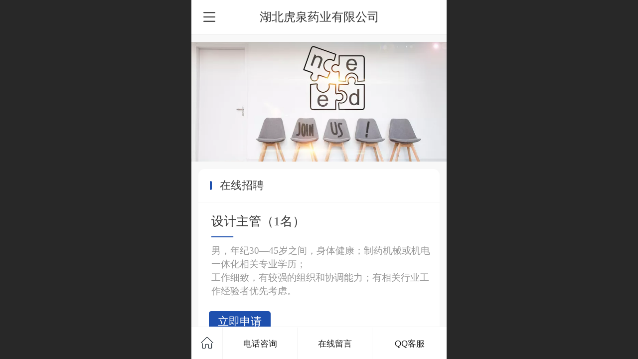

--- FILE ---
content_type: text/html; charset=UTF-8
request_url: http://m.huquan.com/col.jsp?id=106
body_size: 20907
content:



<!--<html><head></head><body></body></html>-->
<!DOCTYPE html>
<html lang="zh">

<head>
    <title>联系我们 - 湖北虎泉药业</title>
    <meta name="keywords" content=""><meta name="description" content="">
    <meta http-equiv="Content-type" content="text/html; charset=utf-8">
    <meta http-equiv="X-UA-Compatible" content="IE=edge">
    <meta http-equiv="Cache-Control" content="no-transform" />
    <meta name="viewport" content="width=device-width, initial-scale=1.0, maximum-scale=1.0, user-scalable=0" />
    <meta name="apple-mobile-web-app-capable" content="yes">
    <meta name="layoutmode" content="standard">
    <meta name="apple-mobile-web-app-status-bar-style" content="black">
    <meta name="renderer" content="webkit">
    <meta content="always" name="referrer">
    <meta name="wap-font-scale" content="no">
    <meta content="telephone=no" name="format-detection" />
    <META HTTP-EQUIV="Pragma" CONTENT="no-cache">
    <link rel="dns-prefetch" href="//mo.faisys.com">
    <link rel="dns-prefetch" href="//jzfe.faisys.com">
    <link rel="dns-prefetch" href="//fe.508sys.com">
    <script type="text/javascript" src="//fe.508sys.com/browserChecked_1_0/js/browserCheck.min.js?v=202203281611"></script>
    <script type="text/javascript">
        if (!BrowserChecked({
                reverse: true,
                notSupportList: [{
                    name: "ie",
                    version: "9"
                }]
            }).isSupport) {
            window.location.href = "/lvBrowser.jsp?url=" + encodeURIComponent(location.href);
        }

    </script>

    
        <link rel="canonical" href="http://m.huquan.com/col.jsp?id=106">
    <script>document.domain = 'm.huquan.com'</script>
    <script>
        var _htmlFontSize = (function () {
            var clientWidth = document.documentElement ? document.documentElement.clientWidth : document.body
                .clientWidth;
            if (clientWidth > 768 && clientWidth < 1280) {
                clientWidth = 768;
            } else if (clientWidth >= 1280) {
                clientWidth = 512;
            }
            var fontSize = clientWidth / 16;
            if (fontSize <= 0) fontSize = 375 / 16;
            document.documentElement.style.fontSize = fontSize + "px";
            return fontSize;
        })();
    </script>

    <link type="text/css" href='//mo.faisys.com/dist/libs/css/base.min.css?v=202601191114'
        rel="stylesheet">

    
    <script defer src="//mo.faisys.com/dist/visitor/client/915.14747400.js"></script><script defer src="//mo.faisys.com/dist/visitor/client/491.9737fae2.js"></script><script defer src="//mo.faisys.com/dist/visitor/client/main.40c41747.js"></script><link href="//mo.faisys.com/dist/visitor/client/main.3b92203d.css" rel="stylesheet">

    
        <link type="text/css" href='//mo.faisys.com/dist/libs/css/themeV3default.min.css?v=202601191114' rel="stylesheet">
    

    <link type="text/css" href="//mo.faisys.com/dist/libs/css/fontsIco.min.css" rel="stylesheet">


    <link rel='stylesheet' id='jzModuleSkinFrame' type='text/css' href='//mos.faisys.com/7/27182805/2052/0/fkModuleSkin.min.css?v=20231017054906'/>
<link rel='stylesheet' id='jzSingleModuleSkinFrame' type='text/css' href='//mos.faisys.com/27182805/2052/0/fkSingleModuleSkin.min.css?v=20231017054906'/>
<link rel='stylesheet' id='jzNavSkinFrame' type='text/css' href='//mos.faisys.com/20/27182805/2052/0/fkNavSkin.min.css?v=20210705155416'/>
<link rel='stylesheet' id='jzFooterNavSkinFrame' type='text/css' href='//mos.faisys.com/29/27182805/2052/0/106/fkFooterNavSkin.min.css?v=20210804170352'/>
<link rel='stylesheet' type='text/css' href='//jzfe.faisys.com/dist/jz/biz-shared/bizShared.min.css?v=202601211300'/>
<link rel='stylesheet' id='css_faitest' type='text/css' href='//fe.508sys.com/faitest_1_4/css/faitest.min.css?v=202109281937'/>
<style id='specialModuleStyle'>
</style>
<style id='mobiTabStyleCss'>
</style>
<style id='mobiLabelStyleCss'>
</style>
<style id='mobiFoldStyleCss'>
</style>
<style id='mobiNoticeStyleCss'>
</style>
<style id='oldThemeColorStyle'>
</style>
<style id='fixedAreaBoxStyle'>
.webFooterBox .ui-calendar-calendar .ui-state-active{background-color:rgba(30, 80, 174, 1);}
.webFooterBox .ui-calendar-calendar .ui-calendar-startDate{background-color:rgba(30, 80, 174, 1);}
.webFooterBox .ui-calendar-prev:after{color:rgba(30, 80, 174, 1);}
.webFooterBox .ui-calendar-next:after{color:rgba(30, 80, 174, 1);}
.webFooterBox .fk-calendarNav{background-color:rgba(30, 80, 174, 1);}
</style>
<style id='mobiStyleFullSiteModule'>
.titleMore:before{content: '更多';}
.formBannerTitle{display: block;}
.form{opacity: 1.0;}
#module420 .formBannerTitle{display: none;}
#module420{opacity: 1.0;}
#module420{height:7.50404rem;}
#module419 .formBannerTitle{display: block;}
#module419{opacity: 1.0;}
#module332 .formBannerTitle{display: block;}
#module332{opacity: 1.0;}
#module332{height:37.08895rem;}
#module343 .formBannerTitle{display: block;}
#module343{opacity: 1.0;}
#module331 .formBannerTitle{display: block;}
#module331{opacity: 1.0;}
#module333 .formBannerTitle{display: block;}
#module333{opacity: 1.0;}
#module334 .formBannerTitle{display: block;}
#module334{opacity: 1.0;}
#module335 .formBannerTitle{display: block;}
#module335{opacity: 1.0;}
#module421 .formBannerTitle{display: block;}
#module421{opacity: 1.0;}
#module422 .formBannerTitle{display: block;}
#module422{opacity: 1.0;}
#module430 .formBannerTitle{display: block;}
#module430{opacity: 1.0;}
#module431 .formBannerTitle{display: block;}
#module431{opacity: 1.0;}
#module432 .formBannerTitle{display: block;}
#module432{opacity: 1.0;}
#module433 .formBannerTitle{display: block;}
#module433{opacity: 1.0;}
#module434 .formBannerTitle{display: block;}
#module434{opacity: 1.0;}
#module435 .formBannerTitle{display: block;}
#module435{opacity: 1.0;}
#module436 .formBannerTitle{display: block;}
#module436{opacity: 1.0;}
#module529 .formBannerTitle{display: block;}
#module529{opacity: 1.0;}
#module529{height:8.92722rem;}
#module528 .formBannerTitle{display: block;}
#module528{opacity: 1.0;}
.g_main_bgGradientColor_v3 {background: linear-gradient(bottom, rgba(30, 80, 174, 1) 10%,rgba(142,167,214,1));background: -webkit-linear-gradient(bottom, rgba(30, 80, 174, 1) 10%,rgba(142,167,214,1));background: -ms-linear-gradient(bottom, rgba(30, 80, 174, 1) 10%,rgba(142,167,214,1));background: -ms-linear-gradient(bottom, rgba(30, 80, 174, 1) 10%,rgba(142,167,214,1));background: -moz-linear-gradient(bottom, rgba(30, 80, 174, 1) 10%,rgba(142,167,214,1));background: -o-linear-gradient(bottom, rgba(30, 80, 174, 1) 10%,rgba(142,167,214,1));}
.g_main_bgGradientTopColor_v3 {background: linear-gradient(top, rgba(30, 80, 174, 1), rgba(255,255,255,1));background: -webkit-linear-gradient(top, rgba(30, 80, 174, 1), rgba(255,255,255,1));background: -ms-linear-gradient(top, rgba(30, 80, 174, 1), rgba(255,255,255,1));background: -ms-linear-gradient(top, rgba(30, 80, 174, 1), rgba(255,255,255,1));background: -moz-linear-gradient(top, rgba(30, 80, 174, 1), rgba(255,255,255,1));background: -o-linear-gradient(top, rgba(30, 80, 174, 1), rgba(255,255,255,1));}
.g_main_bgGradientLeftColor_v3 {background: linear-gradient(left, rgba(30, 80, 174, 1) 50%,rgba(97,132,198,1));background: -webkit-linear-gradient(left, rgba(30, 80, 174, 1) 50%,rgba(97,132,198,1));background: -ms-linear-gradient(left, rgba(30, 80, 174, 1) 50%,rgba(97,132,198,1));background: -ms-linear-gradient(left, rgba(30, 80, 174, 1) 50%,rgba(97,132,198,1));background: -moz-linear-gradient(left, rgba(30, 80, 174, 1) 50%,rgba(97,132,198,1));background: -o-linear-gradient(left, rgba(30, 80, 174, 1) 50%,rgba(97,132,198,1));}
.g_main_bgColor_v3 {background-color: rgba(30, 80, 174, 1);}
.g_main_color_v3 {color: rgba(30, 80, 174, 1);}
.g_main_bdColor_v3 {border-color: rgba(30, 80, 174, 1);}
.g_main_fillColor_v3 {fill: rgba(30, 80, 174, 1);}
.g_main_hoverbgColor_v3:hover {background-color: rgba(30, 80, 174, 1);}
.g_main_bdColor_v3_a20 {border-color: rgba(30, 80, 174,0.2);}
.g_main_sdColor_v3_1 {box-shadow: 0 0.15rem 0.375rem 0 rgba(30, 80, 174,0.35000000000000003);}
.g_minor1_bgColor_v3 {background-color: rgba(63,35,180,1);}
.g_minor1_color_v3 {color: rgba(63,35,180,1);}
.g_minor1_bdColor_v3 {border-color: rgba(63,35,180,1);}
.g_minor2_bgColor_v3 {background-color: rgba(14,164,148,1);}
.g_minor2_color_v3 {color: rgba(14,164,148,1);}
.g_minor2_bdColor_v3 {border-color: rgba(14,164,148,1);}
.g_minor3_bgColor_v3 {background-color: rgba(50,78,131,1);}
.g_minor3_color_v3 {color: rgba(50,78,131,1);}
.g_minor3_bdColor_v3 {border-color: rgba(50,78,131,1);}
.p_memberShipCard.memberShipCardArea{ background: url(//mo.faisys.com/image/memberShipCard/memberCenterCardBg1_black.png) no-repeat; background-size: contain;    background-position: center;}
.p_memberShipCard.memberShipCardArea .membershipCardName{ color: #EDCE97;}
.webHeader_v3 .header_v3 .functional_group .languageSelect .lanItem:hover, .languageSelect .lanItem.current {color:rgba(30, 80, 174, 1)}
#webHeader_v3 .header_v3 .headIcon_v3{display: none;}
#webFooter_v3 .footerBg{background:#000;background-image:url(//27182805.s21i.faiusr.com/2/ABUIABACGAAg9MuEhQYosN_-3wQw9CQ4uhI.jpg);background-size:cover;background-repeat:inherit;}
</style>
<style id='singleModuleColor'>
</style>
<style id='footerNavStyle'>
 #p_footer_nav_wrap .s_hump .is_select .u_nav_icon_decorate .u_nav_icon{color: #fff;}
.p_footer_nav .u_nav{width:25%;}
#footer_nav_1000 .u_nav_icon{background-image:none;} 
#footer_nav_1000 .u_nav_icon:before{content:'\a0840';}
</style><style id='mobiStyleModule'>
#module421 .floatBtn{width:3.881401617250674rem;height:1.2938005390835579rem;line-height:1.2938005390835579rem;}
#module422 .floatBtn{width:3.881401617250674rem;height:1.2938005390835579rem;line-height:1.2938005390835579rem;}
#module431 .floatBtn{width:3.881401617250674rem;height:1.2938005390835579rem;line-height:1.2938005390835579rem;}
#module434 .floatBtn{width:3.881401617250674rem;height:1.2938005390835579rem;line-height:1.2938005390835579rem;}
</style>
<style id='mobiCubeStyleModule'>
</style>
<style id='otherStyle'>
</style>
<style type='text/css' id='independentColStyle'>
</style>
<style id='mobiStyleNav' type='text/css'>
.open .nav_item:nth-child(1) {transition-delay: 160ms;} 
#navbar_1071 .nav_icon:before{content:'\a1046';content:'\a1046';} 
#navbar_1071 .nav_icon{background-image:none;} 
.open .nav_item:nth-child(2) {transition-delay: 240ms;} 
#navbar_1072 .nav_icon:before{content:'\a0340';content:'\a0340';} 
#navbar_1072 .nav_icon{background-image:none;} 
.open .nav_item:nth-child(3) {transition-delay: 320ms;} 
#navbar_1074 .nav_icon:before{content:'\a1068';content:'\a1068';} 
#navbar_1074 .nav_icon{background-image:none;} 
.open .nav_item:nth-child(4) {transition-delay: 400ms;} 
.open .nav_item:nth-child(5) {transition-delay: 480ms;} 
.open .nav_item:nth-child(6) {transition-delay: 560ms;} 
#navbar_1073 .nav_icon:before{content:'\a1071';content:'\a1071';} 
#navbar_1073 .nav_icon{background-image:none;} 
.open .nav_item:nth-child(7) {transition-delay: 640ms;} 
#navbar_1075 .nav_icon:before{content:'\a0021';content:'\a0021';} 
#navbar_1075 .nav_icon{background-image:none;} 
</style>
<style id='mobiStyleService' type='text/css'>
</style>
<link rel='stylesheet' type='text/css' href='//fe.508sys.com/faitest_1_4/css/faitest.min.css?v=202109281937'/>
</head>

<body faiscoMobi="true" class="new_ui_body_wrap">
    <div id="preview" data-server-rendered="true" class="preview-area preview-area_visit g_locale2052" data-v-32ab3db8><!----> <!----> <div id="g_body" class="jz_themeV3 regularHeadStyle mobiCol106" data-v-32ab3db8><!----> <div class="webLeft" data-v-32ab3db8></div> <div id="g_web" class="g_web  jz_nav-drawer jz_nav-drawer-cover jz_nav-drawer-allCover jz_theme_1029 jz_themePresetIndex_1 jz_otherTheme" data-v-32ab3db8><div id="webLoading" class="loading" style="display: none" data-v-32ab3db8><div id="splashscreen" class="splashscreen ui-loader" data-v-32ab3db8><span class="ui-icon ui-icon-loading spin" data-v-32ab3db8></span></div></div> <div id="webTopBox" class="webTopBox" data-v-32ab3db8><div id="webTop" class="webTop" data-v-32ab3db8><div id="J_navExpandAnimate" class="jz_navExpendAnimate" data-v-32ab3db8></div> <div id="navbar" skinid="20" type="1" layout="1" navpos="1" class="navbarV3 navbar is_initing navBaseIcon"><div id="J_nav_bar_wrap" class="nav_bar_wrap"><div id="navbarList" class="nav_bar_list"><div id="navItem_1071" class="J_nav_item nav_item navItem_1071  "><a id="navbar_1071" href="/" class="nav_parts"><div class="nav_part nav_part-icon"><div class="nav_icon_wrap"><div class="icon- nav_icon J_fontIcon"></div></div></div> <div class="nav_part nav_part-name"><div class="J_nav_text nav_text">首页</div></div> <i class="nav_icon-subMenu icon-"></i></a></div><div id="navItem_1072" class="J_nav_item nav_item navItem_1072  "><a id="navbar_1072" href="/col.jsp?id=103" class="nav_parts"><div class="nav_part nav_part-icon"><div class="nav_icon_wrap"><div class="icon- nav_icon J_fontIcon"></div></div></div> <div class="nav_part nav_part-name"><div class="J_nav_text nav_text">公司概况</div></div> <i class="nav_icon-subMenu icon-"></i></a></div><div id="navItem_1074" class="J_nav_item nav_item navItem_1074  "><a id="navbar_1074" href="/col.jsp?id=105" class="nav_parts"><div class="nav_part nav_part-icon"><div class="nav_icon_wrap"><div class="icon- nav_icon J_fontIcon"></div></div></div> <div class="nav_part nav_part-name"><div class="J_nav_text nav_text">新闻资讯</div></div> <i class="nav_icon-subMenu icon-"></i></a></div><div id="navItem_1076" class="J_nav_item nav_item navItem_1076  "><a id="navbar_1076" href="/col.jsp?id=107" class="nav_parts"><div class="nav_part nav_part-icon"><div class="nav_icon_wrap"><div class="icon- nav_icon J_fontIcon"></div></div></div> <div class="nav_part nav_part-name"><div class="J_nav_text nav_text">品牌产品</div></div> <i class="nav_icon-subMenu icon-"></i></a></div><div id="navItem_1077" class="J_nav_item nav_item navItem_1077  "><a id="navbar_1077" href="/col.jsp?id=110" class="nav_parts"><div class="nav_part nav_part-icon"><div class="nav_icon_wrap"><div class="icon- nav_icon J_fontIcon"></div></div></div> <div class="nav_part nav_part-name"><div class="J_nav_text nav_text">营销网络</div></div> <i class="nav_icon-subMenu icon-"></i></a></div><div id="navItem_1073" class="J_nav_item nav_item navItem_1073  "><a id="navbar_1073" href="/col.jsp?id=104" class="nav_parts"><div class="nav_part nav_part-icon"><div class="nav_icon_wrap"><div class="icon- nav_icon J_fontIcon"></div></div></div> <div class="nav_part nav_part-name"><div class="J_nav_text nav_text">合作专区</div></div> <i class="nav_icon-subMenu icon-"></i></a></div><div id="navItem_1075" class="J_nav_item nav_item navItem_1075 itemSelected "><a id="navbar_1075" href="/col.jsp?id=106" class="nav_parts"><div class="nav_part nav_part-icon"><div class="nav_icon_wrap"><div class="icon- nav_icon J_fontIcon"></div></div></div> <div class="nav_part nav_part-name"><div class="J_nav_text nav_text">联系我们</div></div> <i class="nav_icon-subMenu icon-"></i></a></div></div> <div class="navLeft icon-navLeft"></div> <div class="navRight icon-navRight"></div> <div class="navTouchLeft"></div> <div class="navTouchRight"></div> <div class="jz_subMenuSeoGhost"></div></div></div> <div id="navButton" class="navButton is_initing" data-v-32ab3db8><div class="navButton-icon icon-"></div> <div class="J_hamburger u_hamburger icon-"></div></div></div></div> <div id="webHeader_v3" styleid="3" class="webHeader_v3 headStyle3" data-v-32ab3db8><div id="web_header_fixed_box" class="fixedBox J_headerFixBox"><div id="headBg_v3" class="headBg_v3 g_main_bgColor_v3"><!----> <div id="header_v3" class="header_v3" style="opacity:0;"><div id="headIcon_v3" pw="160" ph="160" class="headIcon_v3"><a href="/"><div class="f-logo"></div></a></div> <div id="headTitle_v3" class="headTitle_v3  "><h1 id="headTitleV3H1" title="" class="headTitleV3H1 headTitleV3H1TextAlign"><a href="/">湖北虎泉药业有限公司</a> <!----></h1></div> <!----> <div id="functional_group" class="functional_group hide"><div class="contentBox"><!----> <!----> <!----> <!----> <!----> <!----></div></div> <!----></div></div></div></div> <div id="webBannerBox" class="webBannerBox moveAnimation" data-v-32ab3db8><!----> <!----> <!----></div> <div id="webContainerBox" class="webContainerBox" style="overflow:hidden;" data-v-32ab3db8><div id="webModuleContainer" class="webModuleContainer" data-v-32ab3db8><div id="module420" _moduleStyle="51" _autoHeight="1" _height="0" _autoWidth="1" _width="0" _inPopupZone="0" _inTab="0" _inFold="0" _infloatzone="0" _bHeight="0" _headerHiden="" class="form Handle module420 formStyle51" data-v-6bb77b4b data-v-32ab3db8><div _bannerAutoHeight="1" class="formBannerTitle formBannerTitle420" style="display:;"><div class="titleLeft titleLeft420"></div> <div class="clearFix titleCenter titleCenter420"><div class="titleText titleText420"><div class="titleTextIcon icon-titleText">
                    
                </div> <div class="textContent"><span class="textModuleName">自由容器</span> <!----> <!----></div></div> <!----> <div class="formBannerMore formBannerMore420"><!----></div> <!----></div> <div class="titleRight titleRight420"></div></div> <div class="formMiddle formMiddle420"><div class="middleLeft middleLeft420"></div> <div class="middleCenter middleCenter420"><div _innerType="0" class="formMiddleContent moduleContent formMiddleContent420"><div class="module_content"><div class="J_packModule fk-formPack" data-v-6bb77b4b><div id="fk-packContent420" class="J_packContentList f-packContentList" data-v-6bb77b4b><div class="J_packContentBg f-packContentBg f-packContentBg420" data-v-6bb77b4b></div> <!----> <div id="formPackContent420" class="J_formPackContent f-formPackContent" data-v-6bb77b4b><!----> <div id="module419" _moduleStyle="53" _autoHeight="0" _height="178" _autoWidth="0" _width="371" _inpack="420" _inPopupZone="0" _inTab="0" _inFold="0" _infloatzone="0" _bHeight="0" _headerHiden="1" class="form Handle module419 formStyle53" style="position:absolute;left:0rem;top:0rem;width:16rem;height:7.67654986522911rem;" data-v-6bb77b4b><!----> <div class="formMiddle formMiddle419"><div class="middleLeft middleLeft419"></div> <div class="middleCenter middleCenter419"><div _innerType="0" class="formMiddleContent moduleContent formMiddleContent419"><div class="module_content"><div class="fk-floatImgContainer J_floatImgContainer"><a hidefocus="true" rel="" class="J_floatImg_jump floatImgALink"><div data-picid="ABUIABACGAAgxO6AhwYo-dXW6gIw7gU46AI" class="floatImgWrap J_floatImgWrap" style="opacity:1;"><img src="//mo.faisys.com/image/loading/transparent.png" src-original="//27182805.s21i.faiusr.com/2/ABUIABACGAAgxO6AhwYo-dXW6gIw7gU46AI!1500x1500.jpg" usemap="#hotAreaMap419" alt="" class="fade-in-for-lazyload J_img_lazyload float_img J_float_img J_photo" style="width:16rem;height:7.67654986522911rem;"> <!----></div></a> <!----></div></div></div></div> <div class="middleRight middleRight419"></div></div> <!----></div></div></div></div></div></div></div> <div class="middleRight middleRight420"></div></div> <!----></div><div id="module332" _moduleStyle="51" _autoHeight="1" _height="0" _autoWidth="1" _width="0" _inPopupZone="0" _inTab="0" _inFold="0" _infloatzone="0" _bHeight="0" _headerHiden="" class="form Handle module332 jz-modulePattern9 formStyle51" data-v-6bb77b4b data-v-32ab3db8><div _bannerAutoHeight="1" class="formBannerTitle formBannerTitle332" style="display:;"><div class="titleLeft titleLeft332"></div> <div class="clearFix titleCenter titleCenter332"><div class="titleText titleText332"><div class="titleTextIcon icon-titleText">
                    
                </div> <div class="textContent"><span class="textModuleName">在线招聘</span> <!----> <!----></div></div> <!----> <div class="formBannerMore formBannerMore332"><!----></div> <!----></div> <div class="titleRight titleRight332"></div></div> <div class="formMiddle formMiddle332"><div class="middleLeft middleLeft332"></div> <div class="middleCenter middleCenter332"><div _innerType="0" class="formMiddleContent moduleContent formMiddleContent332"><div class="module_content"><div class="J_packModule fk-formPack" data-v-6bb77b4b><div id="fk-packContent332" class="J_packContentList f-packContentList" data-v-6bb77b4b><div class="J_packContentBg f-packContentBg f-packContentBg332" data-v-6bb77b4b></div> <!----> <div id="formPackContent332" class="J_formPackContent f-formPackContent" data-v-6bb77b4b><!----> <div id="module343" _moduleStyle="53" _autoHeight="0" _height="219" _autoWidth="0" _width="351" _inpack="332" _inPopupZone="0" _inTab="0" _inFold="0" _infloatzone="0" _bHeight="0" _headerHiden="1" class="form Handle module343 formStyle53" style="position:absolute;left:0rem;top:8.797843665768195rem;width:15.137466307277627rem;height:9.444743935309972rem;" data-v-6bb77b4b><!----> <div class="formMiddle formMiddle343"><div class="middleLeft middleLeft343"></div> <div class="middleCenter middleCenter343"><div _innerType="0" class="formMiddleContent moduleContent formMiddleContent343"><div class="module_content"><div class="fk-floatImgContainer J_floatImgContainer"><a hidefocus="true" rel="" class="J_floatImg_jump floatImgALink"><div data-picid="AD0ImsOSCRAEGAAgmZ635QUojMOqpAcwsgU4pAI" class="floatImgWrap J_floatImgWrap" style="opacity:1;"><img src="//mo.faisys.com/image/loading/transparent.png" src-original="//19177882.s61i.faiusr.com/4/AD0ImsOSCRAEGAAgmZ635QUojMOqpAcwsgU4pAI!1500x1500.png" usemap="#hotAreaMap343" alt="" class="fade-in-for-lazyload J_img_lazyload float_img J_float_img J_photo" style="width:15.137466307277627rem;height:9.444743935309972rem;"> <!----></div></a> <!----></div></div></div></div> <div class="middleRight middleRight343"></div></div> <!----></div><div id="module331" _moduleStyle="52" _autoHeight="1" _height="0" _autoWidth="1" _width="0" _inpack="332" _inPopupZone="0" _inTab="0" _inFold="0" _infloatzone="0" _bHeight="0" _headerHiden="1" class="form Handle module331 formStyle52" style="position:absolute;left:0.8194070080862533rem;top:0.6469002695417789rem;" data-v-6bb77b4b><!----> <div class="formMiddle formMiddle331"><div class="middleLeft middleLeft331"></div> <div class="middleCenter middleCenter331"><div _innerType="0" class="formMiddleContent moduleContent formMiddleContent331"><div class="module_content"><div class="fk-editor simpleText fk-editor-break-word  " style="height:auto;"><div style=""><font color="#333333"><span style="font-size: 0.77628rem;">设计主管（1名）</span></font><br></div><div style=";"><span style=""><b><span style="color:rgba(30, 80, 174, 1)" _themecolor="true">——</span></b></span></div></div> <!----></div></div></div> <div class="middleRight middleRight331"></div></div> <!----></div><div id="module333" _moduleStyle="52" _autoHeight="1" _height="0" _autoWidth="0" _width="323" _inpack="332" _inPopupZone="0" _inTab="0" _inFold="0" _infloatzone="0" _bHeight="0" _headerHiden="1" class="form Handle module333 formStyle52" style="position:absolute;left:0.8194070080862533rem;top:2.5876010781671157rem;width:13.929919137466307rem;" data-v-6bb77b4b><!----> <div class="formMiddle formMiddle333"><div class="middleLeft middleLeft333"></div> <div class="middleCenter middleCenter333"><div _innerType="0" class="formMiddleContent moduleContent formMiddleContent333"><div class="module_content"><div class="fk-editor simpleText fk-editor-break-word  " style="width:13.929919137466307rem;height:auto;"><span style=";"><div style=""><font color="#999999"><span style="font-size: 0.603774rem;">男，年纪30—45岁之间，身体健康；</span></font><span style="font-size: 0.603774rem; color: rgb(153, 153, 153); background-color: initial;">制药机械或机电一体化相关专业学历；</span></div><div style=""><font color="#999999"><span style="font-size: 0.603774rem;">工作细致，有较强的组织和协调能力；有相关行业工作经验者优先考虑。</span></font></div><div style="color: rgb(153, 153, 153);;"><br></div></span></div> <!----></div></div></div> <div class="middleRight middleRight333"></div></div> <!----></div><div id="module334" _moduleStyle="52" _autoHeight="1" _height="0" _autoWidth="0" _width="319" _inpack="332" _inPopupZone="0" _inTab="0" _inFold="0" _infloatzone="0" _bHeight="0" _headerHiden="1" class="form Handle module334 formStyle52" style="position:absolute;left:0.8194070080862533rem;top:11.730458221024259rem;width:13.757412398921833rem;" data-v-6bb77b4b><!----> <div class="formMiddle formMiddle334"><div class="middleLeft middleLeft334"></div> <div class="middleCenter middleCenter334"><div _innerType="0" class="formMiddleContent moduleContent formMiddleContent334"><div class="module_content"><div class="fk-editor simpleText fk-editor-break-word  " style="width:13.757412398921833rem;height:auto;"><font color="#999999"><span style="font-size: 0.603774rem;">男性25-45岁，综合薪资4000-4500（含五险一金）以上。要求身体健康，吃苦耐劳，服从公司生产安排。</span></font><br></div> <!----></div></div></div> <div class="middleRight middleRight334"></div></div> <!----></div><div id="module335" _moduleStyle="52" _autoHeight="1" _height="0" _autoWidth="1" _width="0" _inpack="332" _inPopupZone="0" _inTab="0" _inFold="0" _infloatzone="0" _bHeight="0" _headerHiden="1" class="form Handle module335 formStyle52" style="position:absolute;left:0.8194070080862533rem;top:9.53099730458221rem;" data-v-6bb77b4b><!----> <div class="formMiddle formMiddle335"><div class="middleLeft middleLeft335"></div> <div class="middleCenter middleCenter335"><div _innerType="0" class="formMiddleContent moduleContent formMiddleContent335"><div class="module_content"><div class="fk-editor simpleText fk-editor-break-word  " style="height:auto;"><div style=""><font color="#333333"><span style="font-size: 0.77628rem;">包装工若干</span></font><br></div><div style=""><span style=""><b><span style="color:rgba(30, 80, 174, 1)" _themecolor="true">——</span></b></span></div></div> <!----></div></div></div> <div class="middleRight middleRight335"></div></div> <!----></div><div id="module421" _moduleStyle="54" _autoHeight="1" _height="0" _autoWidth="1" _width="0" _inpack="332" _inPopupZone="0" _inTab="0" _inFold="0" _infloatzone="0" _bHeight="0" _headerHiden="1" class="form Handle module421 formStyle54" style="position:absolute;left:0.3450134770889488rem;top:6.512129380053908rem;border:10px solid transparent;" data-v-16e66aa3 data-v-6bb77b4b><!----> <div class="formMiddle formMiddle421"><div class="middleLeft middleLeft421"></div> <div class="middleCenter middleCenter421"><div _innerType="0" class="formMiddleContent moduleContent formMiddleContent421"><div class="module_content"><div class="J_floatBtnBox_421 J_floatBtnBox floatBtnBox floatBtnStyle floatBtnStyle floatBtnStyle0" data-v-16e66aa3><a id="module421FlBtn" href="javascript:;" contenteditable="false" rel="" class="m_button_link J_floatBtn middle floatBtn m_floatBtnStyle_color g_main_bgColor_v3 g_oldThemeBgColor m_button_default_color" style="cursor:default;" data-v-16e66aa3>
                立即申请
            </a></div></div></div></div> <div class="middleRight middleRight421"></div></div> <!----></div><div id="module422" _moduleStyle="54" _autoHeight="1" _height="0" _autoWidth="1" _width="0" _inpack="332" _inPopupZone="0" _inTab="0" _inFold="0" _infloatzone="0" _bHeight="0" _headerHiden="1" class="form Handle module422 formStyle54" style="position:absolute;left:0.3450134770889488rem;top:15.74123989218329rem;border:10px solid transparent;" data-v-16e66aa3 data-v-6bb77b4b><!----> <div class="formMiddle formMiddle422"><div class="middleLeft middleLeft422"></div> <div class="middleCenter middleCenter422"><div _innerType="0" class="formMiddleContent moduleContent formMiddleContent422"><div class="module_content"><div class="J_floatBtnBox_422 J_floatBtnBox floatBtnBox floatBtnStyle floatBtnStyle floatBtnStyle0" data-v-16e66aa3><a id="module422FlBtn" href="javascript:;" contenteditable="false" rel="" class="m_button_link J_floatBtn middle floatBtn m_floatBtnStyle_color g_main_bgColor_v3 g_oldThemeBgColor m_button_default_color" style="cursor:default;" data-v-16e66aa3>
                立即申请
            </a></div></div></div></div> <div class="middleRight middleRight422"></div></div> <!----></div><div id="module430" _moduleStyle="53" _autoHeight="0" _height="252" _autoWidth="0" _width="351" _inpack="332" _inPopupZone="0" _inTab="0" _inFold="0" _infloatzone="0" _bHeight="0" _headerHiden="1" class="form Handle module430 formStyle53" style="position:absolute;left:0rem;top:25.962264150943398rem;width:15.137466307277627rem;height:10.867924528301886rem;" data-v-6bb77b4b><!----> <div class="formMiddle formMiddle430"><div class="middleLeft middleLeft430"></div> <div class="middleCenter middleCenter430"><div _innerType="0" class="formMiddleContent moduleContent formMiddleContent430"><div class="module_content"><div class="fk-floatImgContainer J_floatImgContainer"><a hidefocus="true" rel="" class="J_floatImg_jump floatImgALink"><div data-picid="AD0ImsOSCRAEGAAgmZ635QUojMOqpAcwsgU4pAI" class="floatImgWrap J_floatImgWrap" style="opacity:1;"><img src="//mo.faisys.com/image/loading/transparent.png" src-original="//19177882.s61i.faiusr.com/4/AD0ImsOSCRAEGAAgmZ635QUojMOqpAcwsgU4pAI!1500x1500.png" usemap="#hotAreaMap430" alt="" class="fade-in-for-lazyload J_img_lazyload float_img J_float_img J_photo" style="width:15.137466307277627rem;height:10.867924528301886rem;"> <!----></div></a> <!----></div></div></div></div> <div class="middleRight middleRight430"></div></div> <!----></div><div id="module431" _moduleStyle="54" _autoHeight="1" _height="0" _autoWidth="1" _width="0" _inpack="332" _inPopupZone="0" _inTab="0" _inFold="0" _infloatzone="0" _bHeight="0" _headerHiden="1" class="form Handle module431 formStyle54" style="position:absolute;left:0.3450134770889488rem;top:32.474393530997304rem;border:10px solid transparent;" data-v-16e66aa3 data-v-6bb77b4b><!----> <div class="formMiddle formMiddle431"><div class="middleLeft middleLeft431"></div> <div class="middleCenter middleCenter431"><div _innerType="0" class="formMiddleContent moduleContent formMiddleContent431"><div class="module_content"><div class="J_floatBtnBox_431 J_floatBtnBox floatBtnBox floatBtnStyle floatBtnStyle floatBtnStyle0" data-v-16e66aa3><a id="module431FlBtn" href="javascript:;" contenteditable="false" rel="" class="m_button_link J_floatBtn middle floatBtn m_floatBtnStyle_color g_main_bgColor_v3 g_oldThemeBgColor m_button_default_color" style="cursor:default;" data-v-16e66aa3>
                立即申请
            </a></div></div></div></div> <div class="middleRight middleRight431"></div></div> <!----></div><div id="module432" _moduleStyle="52" _autoHeight="1" _height="0" _autoWidth="0" _width="319" _inpack="332" _inPopupZone="0" _inTab="0" _inFold="0" _infloatzone="0" _bHeight="0" _headerHiden="1" class="form Handle module432 formStyle52" style="position:absolute;left:0.8194070080862533rem;top:28.851752021563343rem;width:13.757412398921833rem;" data-v-6bb77b4b><!----> <div class="formMiddle formMiddle432"><div class="middleLeft middleLeft432"></div> <div class="middleCenter middleCenter432"><div _innerType="0" class="formMiddleContent moduleContent formMiddleContent432"><div class="module_content"><div class="fk-editor simpleText fk-editor-break-word  " style="width:13.757412398921833rem;height:auto;"><div><font color="#999999"><span style="font-size: 0.603774rem;">性别不限，药学或相关专业大专学历，认真细致，有较强的组织与协调能力，有相关岗位实习经验者优先。</span></font></div><div><br></div></div> <!----></div></div></div> <div class="middleRight middleRight432"></div></div> <!----></div><div id="module433" _moduleStyle="52" _autoHeight="1" _height="0" _autoWidth="0" _width="241" _inpack="332" _inPopupZone="0" _inTab="0" _inFold="0" _infloatzone="0" _bHeight="0" _headerHiden="1" class="form Handle module433 formStyle52" style="position:absolute;left:0.8194070080862533rem;top:26.652291105121293rem;width:10.393530997304582rem;" data-v-6bb77b4b><!----> <div class="formMiddle formMiddle433"><div class="middleLeft middleLeft433"></div> <div class="middleCenter middleCenter433"><div _innerType="0" class="formMiddleContent moduleContent formMiddleContent433"><div class="module_content"><div class="fk-editor simpleText fk-editor-break-word  " style="width:10.393530997304582rem;height:auto;"><div style=""><font color="#333333"><span style="font-size: 0.77628rem;">质检员QC/QA（3名）</span></font><br></div><div style=""><span style=""><b><span style="color:rgba(30, 80, 174, 1)" _themecolor="true">——</span></b></span></div></div> <!----></div></div></div> <div class="middleRight middleRight433"></div></div> <!----></div><div id="module434" _moduleStyle="54" _autoHeight="1" _height="0" _autoWidth="1" _width="0" _inpack="332" _inPopupZone="0" _inTab="0" _inFold="0" _infloatzone="0" _bHeight="0" _headerHiden="1" class="form Handle module434 formStyle54" style="position:absolute;left:0.3450134770889488rem;top:23.4177897574124rem;border:10px solid transparent;" data-v-16e66aa3 data-v-6bb77b4b><!----> <div class="formMiddle formMiddle434"><div class="middleLeft middleLeft434"></div> <div class="middleCenter middleCenter434"><div _innerType="0" class="formMiddleContent moduleContent formMiddleContent434"><div class="module_content"><div class="J_floatBtnBox_434 J_floatBtnBox floatBtnBox floatBtnStyle floatBtnStyle floatBtnStyle0" data-v-16e66aa3><a id="module434FlBtn" href="javascript:;" contenteditable="false" rel="" class="m_button_link J_floatBtn middle floatBtn m_floatBtnStyle_color g_main_bgColor_v3 g_oldThemeBgColor m_button_default_color" style="cursor:default;" data-v-16e66aa3>
                立即申请
            </a></div></div></div></div> <div class="middleRight middleRight434"></div></div> <!----></div><div id="module435" _moduleStyle="52" _autoHeight="1" _height="0" _autoWidth="0" _width="323" _inpack="332" _inPopupZone="0" _inTab="0" _inFold="0" _infloatzone="0" _bHeight="0" _headerHiden="1" class="form Handle module435 formStyle52" style="position:absolute;left:0.8194070080862533rem;top:20.787061994609164rem;width:13.929919137466307rem;" data-v-6bb77b4b><!----> <div class="formMiddle formMiddle435"><div class="middleLeft middleLeft435"></div> <div class="middleCenter middleCenter435"><div _innerType="0" class="formMiddleContent moduleContent formMiddleContent435"><div class="module_content"><div class="fk-editor simpleText fk-editor-break-word  " style="width:13.929919137466307rem;height:auto;"><div style=""><font color="#999999"><span style="font-size: 0.603774rem;">男性，年龄50岁以下，要求身体健康，吃苦耐劳、诚实正直、责任心强、认真细致，服从公司安排。</span></font><br></div></div> <!----></div></div></div> <div class="middleRight middleRight435"></div></div> <!----></div><div id="module436" _moduleStyle="52" _autoHeight="1" _height="0" _autoWidth="1" _width="0" _inpack="332" _inPopupZone="0" _inTab="0" _inFold="0" _infloatzone="0" _bHeight="0" _headerHiden="1" class="form Handle module436 formStyle52" style="position:absolute;left:0.8194070080862533rem;top:18.846361185983827rem;" data-v-6bb77b4b><!----> <div class="formMiddle formMiddle436"><div class="middleLeft middleLeft436"></div> <div class="middleCenter middleCenter436"><div _innerType="0" class="formMiddleContent moduleContent formMiddleContent436"><div class="module_content"><div class="fk-editor simpleText fk-editor-break-word  " style="height:auto;"><div style=""><font color="#333333"><span style="font-size: 0.77628rem;">仓库搬运（1名）</span></font><br></div><div style=""><span style=""><b><span style="color:rgba(30, 80, 174, 1)" _themecolor="true">——</span></b></span></div></div> <!----></div></div></div> <div class="middleRight middleRight436"></div></div> <!----></div></div></div></div></div></div></div> <div class="middleRight middleRight332"></div></div> <!----></div><div id="module529" _moduleStyle="51" _autoHeight="1" _height="0" _autoWidth="1" _width="0" _inPopupZone="0" _inTab="0" _inFold="0" _infloatzone="0" _bHeight="0" _headerHiden="" class="form Handle module529 formStyle51" data-v-6bb77b4b data-v-32ab3db8><div _bannerAutoHeight="1" class="formBannerTitle formBannerTitle529" style="display:;"><div class="titleLeft titleLeft529"></div> <div class="clearFix titleCenter titleCenter529"><div class="titleText titleText529"><div class="titleTextIcon icon-titleText">
                    
                </div> <div class="textContent"><span class="textModuleName">湖北虎泉药业有限公司</span> <!----> <!----></div></div> <!----> <div class="formBannerMore formBannerMore529"><!----></div> <!----></div> <div class="titleRight titleRight529"></div></div> <div class="formMiddle formMiddle529"><div class="middleLeft middleLeft529"></div> <div class="middleCenter middleCenter529"><div _innerType="0" class="formMiddleContent moduleContent formMiddleContent529"><div class="module_content"><div class="J_packModule fk-formPack" data-v-6bb77b4b><div id="fk-packContent529" class="J_packContentList f-packContentList" data-v-6bb77b4b><div class="J_packContentBg f-packContentBg f-packContentBg529" data-v-6bb77b4b></div> <!----> <div id="formPackContent529" class="J_formPackContent f-formPackContent" data-v-6bb77b4b><!----> <div id="module528" _moduleStyle="52" _autoHeight="1" _height="0" _autoWidth="0" _width="335" _inpack="529" _inPopupZone="0" _inTab="0" _inFold="0" _infloatzone="0" _bHeight="0" _headerHiden="1" class="form Handle module528 formStyle52" style="position:absolute;left:0.862533692722372rem;top:0.5175202156334232rem;width:14.44743935309973rem;" data-v-6bb77b4b><!----> <div class="formMiddle formMiddle528"><div class="middleLeft middleLeft528"></div> <div class="middleCenter middleCenter528"><div _innerType="0" class="formMiddleContent moduleContent formMiddleContent528"><div class="module_content"><div class="fk-editor simpleText fk-editor-break-word  " style="width:14.44743935309973rem;height:auto;"><span style="color: rgb(33, 33, 33);"><span style="line-height: 0.948787rem;"><div><span style="font-size: 0.690027rem; background-color: initial;">地址：</span><span style="background-color: initial;"><span style="font-size: 0.603774rem;">武汉市洪山区邮科院路特1号</span></span></div><span style="font-size: 0.690027rem;"><div style=""><span style=";">电话：</span><span style="background-color: initial;"><span style=""><span style="font-size: 0.603774rem;">027-87514428（销售部）</span></span></span></div><div style=""><span style="background-color: initial;">电话：<span style="font-size: 0.603774rem;"> 027-87514338（招商部）</span></span></div><div style=""><div>传真：<span style="background-color: initial;"><span style="font-size: 0.603774rem;">027-87514050-6835</span></span></div><div>邮箱：<span style="font-size: 0.603774rem;">huquan@huquan.com</span></div><div>Q Q：<span style="font-size: 0.603774rem;">1059855189</span></div></div></span></span></span></div> <!----></div></div></div> <div class="middleRight middleRight528"></div></div> <!----></div></div></div></div></div></div></div> <div class="middleRight middleRight529"></div></div> <!----></div> <!----> <div id="bookingPanelTriggle" data-v-32ab3db8></div></div></div> <div id="webFooter_v3" _modulestyle="-1" class="webFooter_v3 moveAnimation sys_module footerStyle0"><div class="footerBg" style="background:#000;background-image:url(&quot;//27182805.s21i.faiusr.com/2/ABUIABACGAAg9MuEhQYosN_-3wQw9CQ4uhI.jpg&quot;);background-size:cover;background-repeat:inherit;"><div class="footer_menu" style="display:none;"><div class="footer_menu_item J_homePage" style="display:;"><a href="/cn/" hidefocus="true" class="homePageLink item_link">主页</a></div> <div class="footer_menu_item J_memberCenter" style="display:;"><a href="/profile.jsp" hidefocus="true" class="memberCenterLink item_link">个人中心</a></div> <div class="footer_menu_item J_siteEntrance" style="display:none;"><a href="http://www.huquan.com/cn//?_siteUrl" target="_blank" hidefocus="true" class="siteEntranceLink item_link">电脑版</a></div> <div class="footer_menu_item J_lanSwitch" style="display:none;"><span class="lanSwitchLink item_link languageVis"><a>中文</a></span> <div class="languageFullBg" style="display:none;"></div> <div class="languageListPanel" style="display:none;"><div value="http://m.huquan.com" currentlan="2052" class="langItem"><a href="http://m.huquan.com" class="langItemText">中文</a></div></div></div></div> <div class="footer_content"><div class="content_item"><p style="text-align:center;line-height:1.5em;"><font face="Arial"><span style="font-family:微软雅黑;font-size:0.5175202156334232rem;color:#333333">©</span></font><span style="font-size:0.5175202156334232rem;color:#333333">湖北虎泉药业有限公司&nbsp;版权所有</span><br /></p></div> <div class="other_item"><!----> <!----> <!----> <!----></div> <a hidefocus="true" href="https://beian.miit.gov.cn" target="_blank" rel="nofollow" class="makeInfo domain_beian" style="display:;">鄂ICP备12013200号-1</a> <!----></div></div></div> <div id="webFooterBox" class="webFooterBox" data-v-32ab3db8><!----> <div id="webFooter" class="webFooter" data-v-32ab3db8><!----></div> <div id="fullScreenDivCotainer" class="fullScreenDivCotainer" data-v-32ab3db8></div></div> <div id="p_footer_nav_wrap" class="p_footer_nav_wrap"><div id="J_footer_nav" class="p_footer_nav is_length_4 s_icon_word"><div id="fixedAreaBox" class="p_footer_item_wrap"><div class="J_nav_items_wrap nav_items_wrap"><a id="footer_nav_1000" href="/" title="首页" class="J_footer_nav u_nav footer_nav_1000 is_first"><div class="u_nav_content"><div class="u_nav_icon_decorate"><i class="u_nav_icon icon-"></i></div> <div class="J_nav_icon_wrap u_nav_icon_wrap"><i class="u_nav_icon icon-"></i></div> <div class="u_text_wrap J_text_wrap"><span class="J_nav_text u_nav_text">首页</span></div> <div class="u_nav_sub_icon icon-"></div></div></a><a id="footer_nav_1001" href="javascript: Mobi.showJumpPhone();" title="电话咨询" class="J_footer_nav u_nav footer_nav_1001"><div class="u_nav_content"><div class="u_nav_icon_decorate"><i class="u_nav_icon icon-"></i></div> <div class="J_nav_icon_wrap u_nav_icon_wrap"><i class="u_nav_icon icon-"></i></div> <div class="u_text_wrap J_text_wrap"><span class="J_nav_text u_nav_text">电话咨询</span></div> <div class="u_nav_sub_icon icon-"></div></div></a><a id="footer_nav_1002" href="javascript: JZ.transformForLinkFunc(&quot;linkForm&quot;, 2);" title="在线留言" class="J_footer_nav u_nav footer_nav_1002 is_middle"><div class="u_nav_content"><div class="u_nav_icon_decorate"><i class="u_nav_icon icon-"></i></div> <div class="J_nav_icon_wrap u_nav_icon_wrap"><i class="u_nav_icon icon-"></i></div> <div class="u_text_wrap J_text_wrap"><span class="J_nav_text u_nav_text">在线留言</span></div> <div class="u_nav_sub_icon icon-"></div></div></a><a id="footer_nav_1003" href="javascript: Mobi.showMoreQQ();" title="QQ客服" class="J_footer_nav u_nav footer_nav_1003 is_last"><div class="u_nav_content"><div class="u_nav_icon_decorate"><i class="u_nav_icon icon-"></i></div> <div class="J_nav_icon_wrap u_nav_icon_wrap"><i class="u_nav_icon icon-"></i></div> <div class="u_text_wrap J_text_wrap"><span class="J_nav_text u_nav_text">QQ客服</span></div> <div class="u_nav_sub_icon icon-"></div></div></a></div></div> <div class="nav_seo_wrap"></div></div></div> <div class="u_area_box_wrap J_area_box_wrap" data-v-32ab3db8><div id="fixedAreaBox" tplid="1029_1" class="fixedAreaBox fixedAreaBox1029_1" data-v-32ab3db8></div></div> <div id="mobiReviewPage" data-v-32ab3db8></div> <!----> <div id="fixedRightSideBtns" data-v-32ab3db8><!----> <!----></div> <!----> <div class="webBackgroundBox" data-v-32ab3db8><div id="webBodyBackground" class="webBackground webBackgroundFix"></div> <div id="navExistOffPanel" class="navExistOffPanel"></div></div></div> <div class="webRight" data-v-32ab3db8></div> <div id="hiddenModuleForms" class="hiddenModuleForms" style="display: none" data-v-32ab3db8></div></div> <!----></div><script type="text/javascript">window.__INITIAL_STATE__ = {"currentPageModuleIds":[420,419,332,343,331,333,334,335,421,422,430,431,432,433,434,435,436,529,528],"currentPageModuleIdMap":{"331":{"id":331,"flag":0,"name":"文本","type":1,"style":52,"content":{"text":"\u003Cdiv style=\"\"\u003E\u003Cfont color=\"#333333\"\u003E\u003Cspan style=\"font-size: 0.77628rem;\"\u003E设计主管（1名）\u003C\u002Fspan\u003E\u003C\u002Ffont\u003E\u003Cbr\u003E\u003C\u002Fdiv\u003E\u003Cdiv style=\";\"\u003E\u003Cspan style=\"\"\u003E\u003Cb\u003E\u003Cspan style=\"color:rgba(30, 80, 174, 1)\" _themecolor=\"true\"\u003E——\u003C\u002Fspan\u003E\u003C\u002Fb\u003E\u003C\u002Fspan\u003E\u003C\u002Fdiv\u003E","aw":true,"fontList":[],"tcc":1,"themeColor":"rgba(30, 80, 174, 1)","jumpWxAppData":{"type":0,"id":"","path":"","qzAppId":"","qzOriginalId":"","qzColId":-1},"wm":0,"bw":false,"jumpMode":0},"prop0":0,"headerTitle":true,"ip":332,"ipd":{"t":15,"l":19},"extInfo":{"onlyLoadVisitScript":false,"preProcessContent":"\u003Cdiv style=\"\"\u003E\u003Cfont color=\"#333333\"\u003E\u003Cspan style=\"font-size: 0.77628rem;\"\u003E设计主管（1名）\u003C\u002Fspan\u003E\u003C\u002Ffont\u003E\u003Cbr\u003E\u003C\u002Fdiv\u003E\u003Cdiv style=\";\"\u003E\u003Cspan style=\"\"\u003E\u003Cb\u003E\u003Cspan style=\"color:rgba(30, 80, 174, 1)\" _themecolor=\"true\"\u003E——\u003C\u002Fspan\u003E\u003C\u002Fb\u003E\u003C\u002Fspan\u003E\u003C\u002Fdiv\u003E","writingMode":0,"writingModeClass":"","htmlFontSize":23.1875},"renderOptions":{"args":{},"moduleStyle":0,"mobiMore":"更多","moduleInPack":{"isPackChange":true,"htmlFontSize":23.1875,"packHtmlFontSize":23.1875,"position":{"t":15,"l":19}},"newPhotoSlidesGrayTest":true},"pattern":{"h":0,"w":0,"i":{"y":0},"a":{"t":0},"ts":{"t":1},"lts":{"t":1},"tran":100},"patternV3":{"a":{"t":0,"r":0,"s":0.6,"d":0,"tg":0},"o":0,"s":{"t":0,"text":"副标题","left":0,"top":0,"c":"#000","s":0},"ts":{"t":1},"lts":{"t":1},"skinId":0,"ibg":{"c":"#000"}}},"332":{"id":332,"flag":0,"name":"在线招聘","type":1,"style":51,"content":{"moduleList":["{\"id\":343,\"t\":204,\"l\":0}","{\"id\":331,\"t\":15,\"l\":19}","{\"id\":333,\"t\":60,\"l\":19}","{\"id\":334,\"t\":272,\"l\":19}","{\"id\":335,\"t\":221,\"l\":19}","{\"id\":421,\"t\":151,\"l\":8}","{\"id\":422,\"t\":365,\"l\":8}","{\"id\":430,\"t\":602,\"l\":0}","{\"id\":431,\"t\":753,\"l\":8}","{\"id\":432,\"t\":669,\"l\":19}","{\"id\":433,\"t\":618,\"l\":19}","{\"id\":434,\"t\":543,\"l\":8}","{\"id\":435,\"t\":482,\"l\":19}","{\"id\":436,\"t\":437,\"l\":19}"]},"prop0":0,"headerTitle":true,"children":[{"id":343},{"id":331},{"id":333},{"id":334},{"id":335},{"id":421},{"id":422},{"id":430},{"id":431},{"id":432},{"id":433},{"id":434},{"id":435},{"id":436}],"extInfo":{"inModuleInfoList":[{"id":343,"moduleScript":""},{"id":331,"moduleScript":""},{"id":333,"moduleScript":""},{"id":334,"moduleScript":""},{"id":335,"moduleScript":""},{"id":421,"moduleScript":""},{"id":422,"moduleScript":""},{"id":430,"moduleScript":""},{"id":431,"moduleScript":""},{"id":432,"moduleScript":""},{"id":433,"moduleScript":""},{"id":434,"moduleScript":""},{"id":435,"moduleScript":""},{"id":436,"moduleScript":""}],"heightFromPatternV3":{"t":1,"h":37.08895,"dh":0}},"renderOptions":{"args":{},"moduleStyle":0,"mobiMore":"更多","newPhotoSlidesGrayTest":true},"pattern":{"h":0,"w":0,"i":{"y":0},"a":{"t":0},"ts":{"t":1},"lts":{"t":1},"tran":100},"patternV3":{"a":{"t":0,"r":0,"s":0.6,"d":0,"tg":0},"o":0,"s":{"t":1,"text":"副标题","left":0,"top":0,"c":"#000","s":0},"ts":{"t":1},"lts":{"t":1},"skinId":9,"ibg":{"c":"rgba(0,0,0,1.0)"}}},"333":{"id":333,"flag":0,"name":"文本","type":1,"style":52,"content":{"text":"\u003Cspan style=\";\"\u003E\u003Cdiv style=\"\"\u003E\u003Cfont color=\"#999999\"\u003E\u003Cspan style=\"font-size: 0.603774rem;\"\u003E男，年纪30—45岁之间，身体健康；\u003C\u002Fspan\u003E\u003C\u002Ffont\u003E\u003Cspan style=\"font-size: 0.603774rem; color: rgb(153, 153, 153); background-color: initial;\"\u003E制药机械或机电一体化相关专业学历；\u003C\u002Fspan\u003E\u003C\u002Fdiv\u003E\u003Cdiv style=\"\"\u003E\u003Cfont color=\"#999999\"\u003E\u003Cspan style=\"font-size: 0.603774rem;\"\u003E工作细致，有较强的组织和协调能力；有相关行业工作经验者优先考虑。\u003C\u002Fspan\u003E\u003C\u002Ffont\u003E\u003C\u002Fdiv\u003E\u003Cdiv style=\"color: rgb(153, 153, 153);;\"\u003E\u003Cbr\u003E\u003C\u002Fdiv\u003E\u003C\u002Fspan\u003E","fontList":[],"jumpWxAppData":{"type":0,"id":"","path":"","qzAppId":"","qzOriginalId":"","qzColId":-1},"wm":0,"bw":false,"aw":false,"tcc":0,"themeColor":"#ccc","jumpMode":0},"prop0":0,"headerTitle":true,"ip":332,"ipd":{"t":60,"l":19},"extInfo":{"onlyLoadVisitScript":false,"preProcessContent":"\u003Cspan style=\";\"\u003E\u003Cdiv style=\"\"\u003E\u003Cfont color=\"#999999\"\u003E\u003Cspan style=\"font-size: 0.603774rem;\"\u003E男，年纪30—45岁之间，身体健康；\u003C\u002Fspan\u003E\u003C\u002Ffont\u003E\u003Cspan style=\"font-size: 0.603774rem; color: rgb(153, 153, 153); background-color: initial;\"\u003E制药机械或机电一体化相关专业学历；\u003C\u002Fspan\u003E\u003C\u002Fdiv\u003E\u003Cdiv style=\"\"\u003E\u003Cfont color=\"#999999\"\u003E\u003Cspan style=\"font-size: 0.603774rem;\"\u003E工作细致，有较强的组织和协调能力；有相关行业工作经验者优先考虑。\u003C\u002Fspan\u003E\u003C\u002Ffont\u003E\u003C\u002Fdiv\u003E\u003Cdiv style=\"color: rgb(153, 153, 153);;\"\u003E\u003Cbr\u003E\u003C\u002Fdiv\u003E\u003C\u002Fspan\u003E","writingMode":0,"writingModeClass":"","htmlFontSize":23.1875},"renderOptions":{"args":{},"moduleStyle":0,"mobiMore":"更多","moduleInPack":{"isPackChange":true,"htmlFontSize":23.1875,"packHtmlFontSize":23.1875,"position":{"t":60,"l":19}},"newPhotoSlidesGrayTest":true},"pattern":{"h":0,"w":323,"i":{"y":0},"a":{"t":0},"ts":{"t":1},"lts":{"t":1},"tran":100},"patternV3":{"a":{"t":0,"r":0,"s":0.6,"d":0,"tg":0},"o":0,"s":{"t":0,"text":"副标题","left":0,"top":0,"c":"#000","s":0},"ts":{"t":1},"lts":{"t":1},"skinId":0,"ibg":{"c":"#000"}}},"334":{"id":334,"flag":0,"name":"文本","type":1,"style":52,"content":{"text":"\u003Cfont color=\"#999999\"\u003E\u003Cspan style=\"font-size: 0.603774rem;\"\u003E男性25-45岁，综合薪资4000-4500（含五险一金）以上。要求身体健康，吃苦耐劳，服从公司生产安排。\u003C\u002Fspan\u003E\u003C\u002Ffont\u003E\u003Cbr\u003E","fontList":[],"jumpWxAppData":{"type":0,"id":"","path":"","qzAppId":"","qzOriginalId":"","qzColId":-1},"wm":0,"bw":false,"aw":false,"tcc":0,"themeColor":"#ccc","jumpMode":0},"prop0":0,"headerTitle":true,"ip":332,"ipd":{"t":272,"l":19},"extInfo":{"onlyLoadVisitScript":false,"preProcessContent":"\u003Cfont color=\"#999999\"\u003E\u003Cspan style=\"font-size: 0.603774rem;\"\u003E男性25-45岁，综合薪资4000-4500（含五险一金）以上。要求身体健康，吃苦耐劳，服从公司生产安排。\u003C\u002Fspan\u003E\u003C\u002Ffont\u003E\u003Cbr\u003E","writingMode":0,"writingModeClass":"","htmlFontSize":23.1875},"renderOptions":{"args":{},"moduleStyle":0,"mobiMore":"更多","moduleInPack":{"isPackChange":true,"htmlFontSize":23.1875,"packHtmlFontSize":23.1875,"position":{"t":272,"l":19}},"newPhotoSlidesGrayTest":true},"pattern":{"h":0,"w":319,"i":{"y":0},"a":{"t":0},"ts":{"t":1},"lts":{"t":1},"tran":100},"patternV3":{"a":{"t":0,"r":0,"s":0.6,"d":0,"tg":0},"o":0,"s":{"t":0,"text":"副标题","left":0,"top":0,"c":"#000","s":0},"ts":{"t":1},"lts":{"t":1},"skinId":0,"ibg":{"c":"rgba(0,0,0,1.0)"}}},"335":{"id":335,"flag":0,"name":"文本","type":1,"style":52,"content":{"text":"\u003Cdiv style=\"\"\u003E\u003Cfont color=\"#333333\"\u003E\u003Cspan style=\"font-size: 0.77628rem;\"\u003E包装工若干\u003C\u002Fspan\u003E\u003C\u002Ffont\u003E\u003Cbr\u003E\u003C\u002Fdiv\u003E\u003Cdiv style=\"\"\u003E\u003Cspan style=\"\"\u003E\u003Cb\u003E\u003Cspan style=\"color:rgba(30, 80, 174, 1)\" _themecolor=\"true\"\u003E——\u003C\u002Fspan\u003E\u003C\u002Fb\u003E\u003C\u002Fspan\u003E\u003C\u002Fdiv\u003E","aw":true,"fontList":[],"tcc":1,"themeColor":"rgba(30, 80, 174, 1)","jumpWxAppData":{"type":0,"id":"","path":"","qzAppId":"","qzOriginalId":"","qzColId":-1},"wm":0,"bw":false,"jumpMode":0},"prop0":0,"headerTitle":true,"ip":332,"ipd":{"t":221,"l":19},"extInfo":{"onlyLoadVisitScript":false,"preProcessContent":"\u003Cdiv style=\"\"\u003E\u003Cfont color=\"#333333\"\u003E\u003Cspan style=\"font-size: 0.77628rem;\"\u003E包装工若干\u003C\u002Fspan\u003E\u003C\u002Ffont\u003E\u003Cbr\u003E\u003C\u002Fdiv\u003E\u003Cdiv style=\"\"\u003E\u003Cspan style=\"\"\u003E\u003Cb\u003E\u003Cspan style=\"color:rgba(30, 80, 174, 1)\" _themecolor=\"true\"\u003E——\u003C\u002Fspan\u003E\u003C\u002Fb\u003E\u003C\u002Fspan\u003E\u003C\u002Fdiv\u003E","writingMode":0,"writingModeClass":"","htmlFontSize":23.1875},"renderOptions":{"args":{},"moduleStyle":0,"mobiMore":"更多","moduleInPack":{"isPackChange":true,"htmlFontSize":23.1875,"packHtmlFontSize":23.1875,"position":{"t":221,"l":19}},"newPhotoSlidesGrayTest":true},"pattern":{"h":0,"w":0,"i":{"y":0},"a":{"t":0},"ts":{"t":1},"lts":{"t":1},"tran":100},"patternV3":{"a":{"t":0,"r":0,"s":0.6,"d":0,"tg":0},"o":0,"s":{"t":0,"text":"副标题","left":0,"top":0,"c":"#000","s":0},"ts":{"t":1},"lts":{"t":1},"skinId":0,"ibg":{"c":"rgba(0,0,0,1.0)"}}},"343":{"id":343,"flag":0,"name":"图片","type":1,"style":53,"content":{"pi":"AD0ImsOSCRAEGAAgmZ635QUojMOqpAcwsgU4pAI","fIcon":{},"shapeEffect":{"imgShapeType":0,"borderRadius":20},"ifi":false,"jIde":"","hotAreaList":[],"jMode":0,"imgHeight":1,"jnf":false,"lbp":false,"fis":{"type":0,"color":"#000","xa":0,"ya":0,"radius":0},"fir":0,"rl":false,"ipc":"","alt":"","jumpWxAppData":{"type":0,"id":"","path":"","qzAppId":"","qzOriginalId":"","qzColId":-1}},"prop0":0,"headerTitle":true,"ip":332,"ipd":{"t":204,"l":0},"_openRemoveUrlArgs":false,"otherInfo":{"isInit":false,"picThumbPath":"\u002F\u002F19177882.s61i.faiusr.com\u002F4\u002FAD0ImsOSCRAEGAAgmZ635QUojMOqpAcwsgU4pAI!1500x1500.png","linkInfo":{"jIde":"","jt":0,"jUrl":"","jName":"","jumpOnclick":"","reqArgs":""},"picRect":{"width":690,"height":292},"defaultImg":"\u002F\u002Fmo.faisys.com\u002Fimage\u002Fv2\u002Ffloatimgnot.jpg?v=201709081511","onlyLoadVisitScript":false,"loadingPath":"\u002F\u002Fmo.faisys.com\u002Fimage\u002Floading\u002Ftransparent.png","htmlFontSize":23.1875},"renderOptions":{"args":{},"moduleStyle":0,"mobiMore":"更多","themeColor":"rgba(30, 80, 174, 1)","resRoot":"\u002F\u002Fmo.faisys.com","loadingPath":"\u002F\u002Fmo.faisys.com\u002Fimage\u002Floading\u002Ftransparent.png","moduleInPack":{"isPackChange":true,"htmlFontSize":23.1875,"packHtmlFontSize":23.1875,"position":{"t":204,"l":0}},"newPhotoSlidesGrayTest":true},"pattern":{"h":219,"w":351,"i":{"y":0},"a":{"t":0},"ts":{"t":1},"lts":{"t":1},"tran":100},"patternV3":{"a":{"t":0,"r":0,"s":0.6,"d":0,"tg":0},"o":0,"s":{"t":0,"text":"副标题","left":0,"top":0,"c":"#000","s":0},"ts":{"t":1},"lts":{"t":1},"skinId":0,"ibg":{"c":"#000"}}},"419":{"id":419,"flag":0,"name":"图片","type":1,"style":53,"content":{"pi":"ABUIABACGAAgxO6AhwYo-dXW6gIw7gU46AI","fIcon":{},"shapeEffect":{"imgShapeType":0,"borderRadius":20},"hotAreaList":[],"fis":{"type":0,"color":"#000","xa":0,"ya":0,"radius":0},"jumpWxAppData":{"type":0,"id":"","path":"","qzAppId":"","qzOriginalId":"","qzColId":-1},"ifi":false,"jIde":"","jMode":0,"imgHeight":1,"jnf":false,"lbp":false,"fir":0,"rl":false,"ipc":"","alt":""},"prop0":0,"headerTitle":true,"ip":420,"ipd":{"t":0,"l":0},"_openRemoveUrlArgs":false,"otherInfo":{"isInit":false,"picThumbPath":"\u002F\u002F27182805.s21i.faiusr.com\u002F2\u002FABUIABACGAAgxO6AhwYo-dXW6gIw7gU46AI!1500x1500.jpg","linkInfo":{"jIde":"","jt":0,"jUrl":"","jName":"","jumpOnclick":"","reqArgs":""},"picRect":{"width":750,"height":360},"defaultImg":"\u002F\u002Fmo.faisys.com\u002Fimage\u002Fv2\u002Ffloatimgnot.jpg?v=201709081511","onlyLoadVisitScript":false,"loadingPath":"\u002F\u002Fmo.faisys.com\u002Fimage\u002Floading\u002Ftransparent.png","htmlFontSize":23.1875},"renderOptions":{"args":{},"moduleStyle":0,"mobiMore":"更多","themeColor":"rgba(30, 80, 174, 1)","resRoot":"\u002F\u002Fmo.faisys.com","loadingPath":"\u002F\u002Fmo.faisys.com\u002Fimage\u002Floading\u002Ftransparent.png","moduleInPack":{"isPackChange":true,"htmlFontSize":23.1875,"packHtmlFontSize":23.1875,"position":{"t":0,"l":0}},"newPhotoSlidesGrayTest":true},"pattern":{"h":178,"w":371,"i":{"y":0},"a":{"t":0},"ts":{"t":1},"lts":{"t":1},"tran":100},"patternV3":{"a":{"t":0,"r":0,"s":0.6,"d":0,"tg":0},"o":0,"s":{"t":0,"text":"副标题","left":0,"top":0,"c":"#000","s":0},"ts":{"t":1},"lts":{"t":1},"skinId":0,"ibg":{"c":"#000"}}},"420":{"id":420,"flag":0,"name":"自由容器","type":1,"style":51,"content":{"moduleList":["{\"id\":419,\"t\":0,\"l\":0}"]},"prop0":0,"headerTitle":true,"children":[{"id":419}],"extInfo":{"inModuleInfoList":[{"id":419,"moduleScript":""}],"heightFromPatternV3":{"t":1,"h":7.50404,"dh":0}},"renderOptions":{"args":{},"moduleStyle":0,"mobiMore":"更多","newPhotoSlidesGrayTest":true},"pattern":{"h":0,"w":0,"i":{"y":0},"a":{"t":0},"ts":{"t":1},"lts":{"t":1},"tran":100},"patternV3":{"a":{"t":0,"r":0,"s":0.6,"d":0,"tg":0},"o":0,"s":{"t":0,"text":"副标题","left":0,"top":0,"c":"#000","s":0},"ts":{"t":1},"lts":{"t":1},"skinId":0,"ibg":{"c":"rgba(0,0,0,1.0)"}}},"421":{"id":421,"flag":0,"name":"按钮","type":1,"style":54,"content":{"bs":{"v":"立即申请","h":"","hn":"","hi":"","ot":false,"nf":false},"s":{"t":1,"w":90,"h":30},"bg":{"t":0,"c":"#000000","f":"","p":"","r":3},"r":{"t":0,"lt":10,"rt":10,"lb":10,"rb":10},"sh":{"t":0,"dx":0,"dy":0,"f":0,"c":"#000000","stc":0},"b":{"t":0,"w":1,"c":"#000000","btc":0},"color":{"cType":-1,"cValue":"","gcValue":""},"fontList":[],"fs":{"it":false},"jumpWxAppData":{"type":0,"id":"","path":"","qzAppId":"","qzOriginalId":"","qzColId":-1},"fbs":0,"rul":false,"jumpMode":0,"tts":{"t":0,"al":[],"e":""}},"prop0":0,"headerTitle":true,"ip":332,"ipd":{"t":151,"l":8},"extInfo":{"href":"javascript:;","reqArgs":"","isUseNofollow":false,"onlyLoadVisitScript":false},"_openRemoveUrlArgs":false,"renderOptions":{"args":{},"moduleStyle":0,"mobiMore":"更多","themeColor":"rgba(30, 80, 174, 1)","resRoot":"\u002F\u002Fmo.faisys.com","loadingPath":"\u002F\u002Fmo.faisys.com\u002Fimage\u002Floading\u002Ftransparent.png","moduleInPack":{"isPackChange":true,"htmlFontSize":23.1875,"packHtmlFontSize":23.1875,"position":{"t":151,"l":8}},"newPhotoSlidesGrayTest":true},"pattern":{"h":0,"w":0,"i":{"y":0},"a":{"t":0},"ts":{"t":1},"lts":{"t":1},"tran":100,"cl":{"ftc":0}},"patternV3":{"a":{"t":0,"r":0,"s":0.6,"d":0,"tg":0},"o":0,"s":{"t":0,"text":"副标题","left":0,"top":0,"c":"#000","s":0},"ts":{"t":1},"lts":{"t":1},"skinId":0,"ibg":{"c":"rgba(0,0,0,1.0)"}}},"422":{"id":422,"flag":0,"name":"按钮","type":1,"style":54,"content":{"bs":{"v":"立即申请","h":"","hn":"","hi":"","ot":false,"nf":false},"s":{"t":1,"w":90,"h":30},"bg":{"t":0,"c":"#000000","f":"","p":"","r":3},"r":{"t":0,"lt":10,"rt":10,"lb":10,"rb":10},"sh":{"t":0,"dx":0,"dy":0,"f":0,"c":"#000000","stc":0},"b":{"t":0,"w":1,"c":"#000000","btc":0},"color":{"cType":-1,"cValue":"","gcValue":""},"fontList":[],"fs":{"it":false},"jumpWxAppData":{"type":0,"id":"","path":"","qzAppId":"","qzOriginalId":"","qzColId":-1},"fbs":0,"rul":false,"jumpMode":0,"tts":{"t":0,"al":[],"e":""}},"prop0":0,"headerTitle":true,"ip":332,"ipd":{"t":365,"l":8},"extInfo":{"href":"javascript:;","reqArgs":"","isUseNofollow":false,"onlyLoadVisitScript":false},"_openRemoveUrlArgs":false,"renderOptions":{"args":{},"moduleStyle":0,"mobiMore":"更多","themeColor":"rgba(30, 80, 174, 1)","resRoot":"\u002F\u002Fmo.faisys.com","loadingPath":"\u002F\u002Fmo.faisys.com\u002Fimage\u002Floading\u002Ftransparent.png","moduleInPack":{"isPackChange":true,"htmlFontSize":23.1875,"packHtmlFontSize":23.1875,"position":{"t":365,"l":8}},"newPhotoSlidesGrayTest":true},"pattern":{"h":0,"w":0,"i":{"y":0},"a":{"t":0},"ts":{"t":1},"lts":{"t":1},"tran":100,"cl":{"ftc":0}},"patternV3":{"a":{"t":0,"r":0,"s":0.6,"d":0,"tg":0},"o":0,"s":{"t":0,"text":"副标题","left":0,"top":0,"c":"#000","s":0},"ts":{"t":1},"lts":{"t":1},"skinId":0,"ibg":{"c":"rgba(0,0,0,1.0)"}}},"430":{"id":430,"flag":0,"name":"图片","type":1,"style":53,"content":{"pi":"AD0ImsOSCRAEGAAgmZ635QUojMOqpAcwsgU4pAI","fIcon":{},"shapeEffect":{"imgShapeType":0,"borderRadius":20},"hotAreaList":[],"fis":{"type":0,"color":"#000","xa":0,"ya":0,"radius":0},"jumpWxAppData":{"type":0,"id":"","path":"","qzAppId":"","qzOriginalId":"","qzColId":-1},"ifi":false,"jIde":"","jMode":0,"imgHeight":1,"jnf":false,"lbp":false,"fir":0,"rl":false,"ipc":"","alt":""},"prop0":0,"headerTitle":true,"ip":332,"ipd":{"t":602,"l":0},"_openRemoveUrlArgs":false,"otherInfo":{"isInit":false,"picThumbPath":"\u002F\u002F19177882.s61i.faiusr.com\u002F4\u002FAD0ImsOSCRAEGAAgmZ635QUojMOqpAcwsgU4pAI!1500x1500.png","linkInfo":{"jIde":"","jt":0,"jUrl":"","jName":"","jumpOnclick":"","reqArgs":""},"picRect":{"width":690,"height":292},"defaultImg":"\u002F\u002Fmo.faisys.com\u002Fimage\u002Fv2\u002Ffloatimgnot.jpg?v=201709081511","onlyLoadVisitScript":false,"loadingPath":"\u002F\u002Fmo.faisys.com\u002Fimage\u002Floading\u002Ftransparent.png","htmlFontSize":23.1875},"renderOptions":{"args":{},"moduleStyle":0,"mobiMore":"更多","themeColor":"rgba(30, 80, 174, 1)","resRoot":"\u002F\u002Fmo.faisys.com","loadingPath":"\u002F\u002Fmo.faisys.com\u002Fimage\u002Floading\u002Ftransparent.png","moduleInPack":{"isPackChange":true,"htmlFontSize":23.1875,"packHtmlFontSize":23.1875,"position":{"t":602,"l":0}},"newPhotoSlidesGrayTest":true},"pattern":{"h":252,"w":351,"i":{"y":0},"a":{"t":0},"ts":{"t":1},"lts":{"t":1},"tran":100},"patternV3":{"a":{"t":0,"r":0,"s":0.6,"d":0,"tg":0},"o":0,"s":{"t":0,"text":"副标题","left":0,"top":0,"c":"#000","s":0},"ts":{"t":1},"lts":{"t":1},"skinId":0,"ibg":{"c":"rgba(0,0,0,1.0)"}}},"431":{"id":431,"flag":0,"name":"按钮","type":1,"style":54,"content":{"bs":{"v":"立即申请","h":"","hn":"","hi":"","ot":false,"nf":false},"s":{"t":1,"w":90,"h":30},"bg":{"t":0,"c":"#000000","f":"","p":"","r":3},"r":{"t":0,"lt":10,"rt":10,"lb":10,"rb":10},"sh":{"t":0,"dx":0,"dy":0,"f":0,"c":"#000000","stc":0},"b":{"t":0,"w":1,"c":"#000000","btc":0},"color":{"cType":-1,"cValue":"","gcValue":""},"fontList":[],"fs":{"it":false},"jumpWxAppData":{"type":0,"id":"","path":"","qzAppId":"","qzOriginalId":"","qzColId":-1},"fbs":0,"rul":false,"jumpMode":0,"tts":{"t":0,"al":[],"e":""}},"prop0":0,"headerTitle":true,"ip":332,"ipd":{"t":753,"l":8},"extInfo":{"href":"javascript:;","reqArgs":"","isUseNofollow":false,"onlyLoadVisitScript":false},"_openRemoveUrlArgs":false,"renderOptions":{"args":{},"moduleStyle":0,"mobiMore":"更多","themeColor":"rgba(30, 80, 174, 1)","resRoot":"\u002F\u002Fmo.faisys.com","loadingPath":"\u002F\u002Fmo.faisys.com\u002Fimage\u002Floading\u002Ftransparent.png","moduleInPack":{"isPackChange":true,"htmlFontSize":23.1875,"packHtmlFontSize":23.1875,"position":{"t":753,"l":8}},"newPhotoSlidesGrayTest":true},"pattern":{"h":0,"w":0,"i":{"y":0},"a":{"t":0},"ts":{"t":1},"lts":{"t":1},"tran":100,"cl":{"ftc":0}},"patternV3":{"a":{"t":0,"r":0,"s":0.6,"d":0,"tg":0},"o":0,"s":{"t":0,"text":"副标题","left":0,"top":0,"c":"#000","s":0},"ts":{"t":1},"lts":{"t":1},"skinId":0,"ibg":{"c":"rgba(0,0,0,1.0)"}}},"432":{"id":432,"flag":0,"name":"文本","type":1,"style":52,"content":{"text":"\u003Cdiv\u003E\u003Cfont color=\"#999999\"\u003E\u003Cspan style=\"font-size: 0.603774rem;\"\u003E性别不限，药学或相关专业大专学历，认真细致，有较强的组织与协调能力，有相关岗位实习经验者优先。\u003C\u002Fspan\u003E\u003C\u002Ffont\u003E\u003C\u002Fdiv\u003E\u003Cdiv\u003E\u003Cbr\u003E\u003C\u002Fdiv\u003E","fontList":[],"jumpWxAppData":{"type":0,"id":"","path":"","qzAppId":"","qzOriginalId":"","qzColId":-1},"wm":0,"bw":false,"aw":false,"tcc":0,"themeColor":"#ccc","jumpMode":0},"prop0":0,"headerTitle":true,"ip":332,"ipd":{"t":669,"l":19},"extInfo":{"onlyLoadVisitScript":false,"preProcessContent":"\u003Cdiv\u003E\u003Cfont color=\"#999999\"\u003E\u003Cspan style=\"font-size: 0.603774rem;\"\u003E性别不限，药学或相关专业大专学历，认真细致，有较强的组织与协调能力，有相关岗位实习经验者优先。\u003C\u002Fspan\u003E\u003C\u002Ffont\u003E\u003C\u002Fdiv\u003E\u003Cdiv\u003E\u003Cbr\u003E\u003C\u002Fdiv\u003E","writingMode":0,"writingModeClass":"","htmlFontSize":23.1875},"renderOptions":{"args":{},"moduleStyle":0,"mobiMore":"更多","moduleInPack":{"isPackChange":true,"htmlFontSize":23.1875,"packHtmlFontSize":23.1875,"position":{"t":669,"l":19}},"newPhotoSlidesGrayTest":true},"pattern":{"h":0,"w":319,"i":{"y":0},"a":{"t":0},"ts":{"t":1},"lts":{"t":1},"tran":100},"patternV3":{"a":{"t":0,"r":0,"s":0.6,"d":0,"tg":0},"o":0,"s":{"t":0,"text":"副标题","left":0,"top":0,"c":"#000","s":0},"ts":{"t":1},"lts":{"t":1},"skinId":0,"ibg":{"c":"rgba(0,0,0,1.0)"}}},"433":{"id":433,"flag":0,"name":"文本","type":1,"style":52,"content":{"text":"\u003Cdiv style=\"\"\u003E\u003Cfont color=\"#333333\"\u003E\u003Cspan style=\"font-size: 0.77628rem;\"\u003E质检员QC\u002FQA（3名）\u003C\u002Fspan\u003E\u003C\u002Ffont\u003E\u003Cbr\u003E\u003C\u002Fdiv\u003E\u003Cdiv style=\"\"\u003E\u003Cspan style=\"\"\u003E\u003Cb\u003E\u003Cspan style=\"color:rgba(30, 80, 174, 1)\" _themecolor=\"true\"\u003E——\u003C\u002Fspan\u003E\u003C\u002Fb\u003E\u003C\u002Fspan\u003E\u003C\u002Fdiv\u003E","fontList":[],"tcc":1,"themeColor":"rgba(30, 80, 174, 1)","jumpWxAppData":{"type":0,"id":"","path":"","qzAppId":"","qzOriginalId":"","qzColId":-1},"wm":0,"bw":false,"aw":false,"jumpMode":0},"prop0":0,"headerTitle":true,"ip":332,"ipd":{"t":618,"l":19},"extInfo":{"onlyLoadVisitScript":false,"preProcessContent":"\u003Cdiv style=\"\"\u003E\u003Cfont color=\"#333333\"\u003E\u003Cspan style=\"font-size: 0.77628rem;\"\u003E质检员QC\u002FQA（3名）\u003C\u002Fspan\u003E\u003C\u002Ffont\u003E\u003Cbr\u003E\u003C\u002Fdiv\u003E\u003Cdiv style=\"\"\u003E\u003Cspan style=\"\"\u003E\u003Cb\u003E\u003Cspan style=\"color:rgba(30, 80, 174, 1)\" _themecolor=\"true\"\u003E——\u003C\u002Fspan\u003E\u003C\u002Fb\u003E\u003C\u002Fspan\u003E\u003C\u002Fdiv\u003E","writingMode":0,"writingModeClass":"","htmlFontSize":23.1875},"renderOptions":{"args":{},"moduleStyle":0,"mobiMore":"更多","moduleInPack":{"isPackChange":true,"htmlFontSize":23.1875,"packHtmlFontSize":23.1875,"position":{"t":618,"l":19}},"newPhotoSlidesGrayTest":true},"pattern":{"h":0,"w":241,"i":{"y":0},"a":{"t":0},"ts":{"t":1},"lts":{"t":1},"tran":100},"patternV3":{"a":{"t":0,"r":0,"s":0.6,"d":0,"tg":0},"o":0,"s":{"t":0,"text":"副标题","left":0,"top":0,"c":"#000","s":0},"ts":{"t":1},"lts":{"t":1},"skinId":0,"ibg":{"c":"rgba(0,0,0,1.0)"}}},"434":{"id":434,"flag":0,"name":"按钮","type":1,"style":54,"content":{"bs":{"v":"立即申请","h":"","hn":"","hi":"","ot":false,"nf":false},"s":{"t":1,"w":90,"h":30},"bg":{"t":0,"c":"#000000","f":"","p":"","r":3},"r":{"t":0,"lt":10,"rt":10,"lb":10,"rb":10},"sh":{"t":0,"dx":0,"dy":0,"f":0,"c":"#000000","stc":0},"b":{"t":0,"w":1,"c":"#000000","btc":0},"color":{"cType":-1,"cValue":"","gcValue":""},"fontList":[],"fs":{"it":false},"jumpWxAppData":{"type":0,"id":"","path":"","qzAppId":"","qzOriginalId":"","qzColId":-1},"fbs":0,"rul":false,"jumpMode":0,"tts":{"t":0,"al":[],"e":""}},"prop0":0,"headerTitle":true,"ip":332,"ipd":{"t":543,"l":8},"extInfo":{"href":"javascript:;","reqArgs":"","isUseNofollow":false,"onlyLoadVisitScript":false},"_openRemoveUrlArgs":false,"renderOptions":{"args":{},"moduleStyle":0,"mobiMore":"更多","themeColor":"rgba(30, 80, 174, 1)","resRoot":"\u002F\u002Fmo.faisys.com","loadingPath":"\u002F\u002Fmo.faisys.com\u002Fimage\u002Floading\u002Ftransparent.png","moduleInPack":{"isPackChange":true,"htmlFontSize":23.1875,"packHtmlFontSize":23.1875,"position":{"t":543,"l":8}},"newPhotoSlidesGrayTest":true},"pattern":{"h":0,"w":0,"i":{"y":0},"a":{"t":0},"ts":{"t":1},"lts":{"t":1},"tran":100,"cl":{"ftc":0}},"patternV3":{"a":{"t":0,"r":0,"s":0.6,"d":0,"tg":0},"o":0,"s":{"t":0,"text":"副标题","left":0,"top":0,"c":"#000","s":0},"ts":{"t":1},"lts":{"t":1},"skinId":0,"ibg":{"c":"rgba(0,0,0,1.0)"}}},"435":{"id":435,"flag":0,"name":"文本","type":1,"style":52,"content":{"text":"\u003Cdiv style=\"\"\u003E\u003Cfont color=\"#999999\"\u003E\u003Cspan style=\"font-size: 0.603774rem;\"\u003E男性，年龄50岁以下，要求身体健康，吃苦耐劳、诚实正直、责任心强、认真细致，服从公司安排。\u003C\u002Fspan\u003E\u003C\u002Ffont\u003E\u003Cbr\u003E\u003C\u002Fdiv\u003E","fontList":[],"jumpWxAppData":{"type":0,"id":"","path":"","qzAppId":"","qzOriginalId":"","qzColId":-1},"wm":0,"bw":false,"aw":false,"tcc":0,"themeColor":"#ccc","jumpMode":0},"prop0":0,"headerTitle":true,"ip":332,"ipd":{"t":482,"l":19},"extInfo":{"onlyLoadVisitScript":false,"preProcessContent":"\u003Cdiv style=\"\"\u003E\u003Cfont color=\"#999999\"\u003E\u003Cspan style=\"font-size: 0.603774rem;\"\u003E男性，年龄50岁以下，要求身体健康，吃苦耐劳、诚实正直、责任心强、认真细致，服从公司安排。\u003C\u002Fspan\u003E\u003C\u002Ffont\u003E\u003Cbr\u003E\u003C\u002Fdiv\u003E","writingMode":0,"writingModeClass":"","htmlFontSize":23.1875},"renderOptions":{"args":{},"moduleStyle":0,"mobiMore":"更多","moduleInPack":{"isPackChange":true,"htmlFontSize":23.1875,"packHtmlFontSize":23.1875,"position":{"t":482,"l":19}},"newPhotoSlidesGrayTest":true},"pattern":{"h":0,"w":323,"i":{"y":0},"a":{"t":0},"ts":{"t":1},"lts":{"t":1},"tran":100},"patternV3":{"a":{"t":0,"r":0,"s":0.6,"d":0,"tg":0},"o":0,"s":{"t":0,"text":"副标题","left":0,"top":0,"c":"#000","s":0},"ts":{"t":1},"lts":{"t":1},"skinId":0,"ibg":{"c":"rgba(0,0,0,1.0)"}}},"436":{"id":436,"flag":0,"name":"文本","type":1,"style":52,"content":{"text":"\u003Cdiv style=\"\"\u003E\u003Cfont color=\"#333333\"\u003E\u003Cspan style=\"font-size: 0.77628rem;\"\u003E仓库搬运（1名）\u003C\u002Fspan\u003E\u003C\u002Ffont\u003E\u003Cbr\u003E\u003C\u002Fdiv\u003E\u003Cdiv style=\"\"\u003E\u003Cspan style=\"\"\u003E\u003Cb\u003E\u003Cspan style=\"color:rgba(30, 80, 174, 1)\" _themecolor=\"true\"\u003E——\u003C\u002Fspan\u003E\u003C\u002Fb\u003E\u003C\u002Fspan\u003E\u003C\u002Fdiv\u003E","aw":true,"fontList":[],"tcc":1,"themeColor":"rgba(30, 80, 174, 1)","jumpWxAppData":{"type":0,"id":"","path":"","qzAppId":"","qzOriginalId":"","qzColId":-1},"wm":0,"bw":false,"jumpMode":0},"prop0":0,"headerTitle":true,"ip":332,"ipd":{"t":437,"l":19},"extInfo":{"onlyLoadVisitScript":false,"preProcessContent":"\u003Cdiv style=\"\"\u003E\u003Cfont color=\"#333333\"\u003E\u003Cspan style=\"font-size: 0.77628rem;\"\u003E仓库搬运（1名）\u003C\u002Fspan\u003E\u003C\u002Ffont\u003E\u003Cbr\u003E\u003C\u002Fdiv\u003E\u003Cdiv style=\"\"\u003E\u003Cspan style=\"\"\u003E\u003Cb\u003E\u003Cspan style=\"color:rgba(30, 80, 174, 1)\" _themecolor=\"true\"\u003E——\u003C\u002Fspan\u003E\u003C\u002Fb\u003E\u003C\u002Fspan\u003E\u003C\u002Fdiv\u003E","writingMode":0,"writingModeClass":"","htmlFontSize":23.1875},"renderOptions":{"args":{},"moduleStyle":0,"mobiMore":"更多","moduleInPack":{"isPackChange":true,"htmlFontSize":23.1875,"packHtmlFontSize":23.1875,"position":{"t":437,"l":19}},"newPhotoSlidesGrayTest":true},"pattern":{"h":0,"w":0,"i":{"y":0},"a":{"t":0},"ts":{"t":1},"lts":{"t":1},"tran":100},"patternV3":{"a":{"t":0,"r":0,"s":0.6,"d":0,"tg":0},"o":0,"s":{"t":0,"text":"副标题","left":0,"top":0,"c":"#000","s":0},"ts":{"t":1},"lts":{"t":1},"skinId":0,"ibg":{"c":"rgba(0,0,0,1.0)"}}},"528":{"id":528,"flag":0,"name":"文本","type":1,"style":52,"content":{"text":"\u003Cspan style=\"color: rgb(33, 33, 33);\"\u003E\u003Cspan style=\"line-height: 0.948787rem;\"\u003E\u003Cdiv\u003E\u003Cspan style=\"font-size: 0.690027rem; background-color: initial;\"\u003E地址：\u003C\u002Fspan\u003E\u003Cspan style=\"background-color: initial;\"\u003E\u003Cspan style=\"font-size: 0.603774rem;\"\u003E武汉市洪山区邮科院路特1号\u003C\u002Fspan\u003E\u003C\u002Fspan\u003E\u003C\u002Fdiv\u003E\u003Cspan style=\"font-size: 0.690027rem;\"\u003E\u003Cdiv style=\"\"\u003E\u003Cspan style=\";\"\u003E电话：\u003C\u002Fspan\u003E\u003Cspan style=\"background-color: initial;\"\u003E\u003Cspan style=\"\"\u003E\u003Cspan style=\"font-size: 0.603774rem;\"\u003E027-87514428（销售部）\u003C\u002Fspan\u003E\u003C\u002Fspan\u003E\u003C\u002Fspan\u003E\u003C\u002Fdiv\u003E\u003Cdiv style=\"\"\u003E\u003Cspan style=\"background-color: initial;\"\u003E电话：\u003Cspan style=\"font-size: 0.603774rem;\"\u003E 027-87514338（招商部）\u003C\u002Fspan\u003E\u003C\u002Fspan\u003E\u003C\u002Fdiv\u003E\u003Cdiv style=\"\"\u003E\u003Cdiv\u003E传真：\u003Cspan style=\"background-color: initial;\"\u003E\u003Cspan style=\"font-size: 0.603774rem;\"\u003E027-87514050-6835\u003C\u002Fspan\u003E\u003C\u002Fspan\u003E\u003C\u002Fdiv\u003E\u003Cdiv\u003E邮箱：\u003Cspan style=\"font-size: 0.603774rem;\"\u003Ehuquan@huquan.com\u003C\u002Fspan\u003E\u003C\u002Fdiv\u003E\u003Cdiv\u003EQ Q：\u003Cspan style=\"font-size: 0.603774rem;\"\u003E1059855189\u003C\u002Fspan\u003E\u003C\u002Fdiv\u003E\u003C\u002Fdiv\u003E\u003C\u002Fspan\u003E\u003C\u002Fspan\u003E\u003C\u002Fspan\u003E","fontList":[],"jumpWxAppData":{"type":0,"id":"","path":"","qzAppId":"","qzOriginalId":"","qzColId":-1},"wm":0,"bw":false,"aw":false,"tcc":0,"themeColor":"#ccc","jumpMode":0},"prop0":0,"headerTitle":true,"ip":529,"ipd":{"t":12,"l":20},"extInfo":{"onlyLoadVisitScript":false,"preProcessContent":"\u003Cspan style=\"color: rgb(33, 33, 33);\"\u003E\u003Cspan style=\"line-height: 0.948787rem;\"\u003E\u003Cdiv\u003E\u003Cspan style=\"font-size: 0.690027rem; background-color: initial;\"\u003E地址：\u003C\u002Fspan\u003E\u003Cspan style=\"background-color: initial;\"\u003E\u003Cspan style=\"font-size: 0.603774rem;\"\u003E武汉市洪山区邮科院路特1号\u003C\u002Fspan\u003E\u003C\u002Fspan\u003E\u003C\u002Fdiv\u003E\u003Cspan style=\"font-size: 0.690027rem;\"\u003E\u003Cdiv style=\"\"\u003E\u003Cspan style=\";\"\u003E电话：\u003C\u002Fspan\u003E\u003Cspan style=\"background-color: initial;\"\u003E\u003Cspan style=\"\"\u003E\u003Cspan style=\"font-size: 0.603774rem;\"\u003E027-87514428（销售部）\u003C\u002Fspan\u003E\u003C\u002Fspan\u003E\u003C\u002Fspan\u003E\u003C\u002Fdiv\u003E\u003Cdiv style=\"\"\u003E\u003Cspan style=\"background-color: initial;\"\u003E电话：\u003Cspan style=\"font-size: 0.603774rem;\"\u003E 027-87514338（招商部）\u003C\u002Fspan\u003E\u003C\u002Fspan\u003E\u003C\u002Fdiv\u003E\u003Cdiv style=\"\"\u003E\u003Cdiv\u003E传真：\u003Cspan style=\"background-color: initial;\"\u003E\u003Cspan style=\"font-size: 0.603774rem;\"\u003E027-87514050-6835\u003C\u002Fspan\u003E\u003C\u002Fspan\u003E\u003C\u002Fdiv\u003E\u003Cdiv\u003E邮箱：\u003Cspan style=\"font-size: 0.603774rem;\"\u003Ehuquan@huquan.com\u003C\u002Fspan\u003E\u003C\u002Fdiv\u003E\u003Cdiv\u003EQ Q：\u003Cspan style=\"font-size: 0.603774rem;\"\u003E1059855189\u003C\u002Fspan\u003E\u003C\u002Fdiv\u003E\u003C\u002Fdiv\u003E\u003C\u002Fspan\u003E\u003C\u002Fspan\u003E\u003C\u002Fspan\u003E","writingMode":0,"writingModeClass":"","htmlFontSize":23.1875},"renderOptions":{"args":{},"moduleStyle":0,"mobiMore":"更多","moduleInPack":{"isPackChange":true,"htmlFontSize":23.1875,"packHtmlFontSize":23.1875,"position":{"t":12,"l":20}},"newPhotoSlidesGrayTest":true},"pattern":{"h":0,"w":335,"i":{"y":0},"a":{"t":0},"ts":{"t":1},"lts":{"t":1},"tran":100},"patternV3":{"a":{"t":0,"r":0,"s":0.6,"d":0,"tg":0},"o":0,"s":{"t":0,"text":"副标题","left":0,"top":0,"c":"#000","s":0},"ts":{"t":1},"lts":{"t":1},"skinId":0,"ibg":{"c":"rgba(0,0,0,1.0)"}}},"529":{"id":529,"flag":0,"name":"湖北虎泉药业有限公司","type":1,"style":51,"content":{"moduleList":["{\"id\":528,\"t\":12,\"l\":20.015625}"]},"prop0":0,"headerTitle":true,"children":[{"id":528}],"extInfo":{"inModuleInfoList":[{"id":528,"moduleScript":""}],"heightFromPatternV3":{"t":1,"h":8.92722,"dh":0}},"renderOptions":{"args":{},"moduleStyle":0,"mobiMore":"更多","newPhotoSlidesGrayTest":true},"pattern":{"h":0,"w":0,"i":{"y":0},"a":{"t":0},"ts":{"t":1},"lts":{"t":1},"tran":100},"patternV3":{"a":{"t":0,"r":0,"s":0.6,"d":0,"tg":0},"o":0,"s":{"t":1,"text":"副标题","left":0,"top":0,"c":"#000","s":0},"ts":{"t":1},"lts":{"t":1},"skinId":0,"ibg":{"c":"rgba(0,0,0,1.0)"}}}},"htmlFontSize":23.4375,"allNewsCount":0,"newsList":[],"newsGroupList":[],"columnModuleHiddenList":[],"delModuleList":[],"httpInCodeCount":0,"topTips":[],"mobiTipList":[],"pageScrollTop":0,"popupFormModuleIdMap":{},"popupFormId":0,"showSubTitleSkinIdList":[2],"fullSiteSubTitleType":0,"header":{"headStyle":{"styleId":3,"hh":0,"searchRange":1,"searchTips":"搜索","searchType":0,"searchContent":0,"historyType":1,"dropListType":0,"dropMenuItemAliasList":["全站","产品","文章","图册"],"ts":{"ls":0,"it":4,"ict":0,"tl":0,"hsb":0,"ic":"#000","bg":{"bgType":0,"color":"#000","bgImgPath":"","bgImgId":"","bgImgStyle":1,"re":0},"sbg":{"bt":0,"bc":"#000"},"sb":{"bt":0,"bc":"#000"},"sf":{"ft":0,"fs":0,"fct":0,"fc":"#000"},"si":{"it":0,"ic":"#000"}},"t":{"name":"湖北虎泉药业有限公司","align":0,"fontType":0,"font":{"fontSize":0,"fontColorType":0,"fontColor":"#000","w":0,"d":0,"i":0,"f":"","fontList":[]},"jump":{"jumpOpen":1,"jumpType":"100","url":"\u002F","jumpName":"首页","jumpIde":"AGQIAxIA"}},"lg":{"st":0,"lid":"","ls":0,"lp":0,"m":{"type":0,"mt":0,"mb":0,"ml":0,"mr":0},"jump":{"jumpOpen":1,"jumpType":"100","url":"\u002F","jumpName":"首页","jumpIde":"AGQIAxIA"},"li":{"ow":0,"oh":0},"lip":""},"hotTopicList":[],"noList":[],"nProps":[],"dropMenuList":[{"type":0,"name":"全站","value":"全站","show":true},{"type":1,"name":"产品","value":"产品","show":true},{"type":2,"name":"文章","value":"文章","show":true},{"type":5,"name":"图册","value":"图册","show":true}]},"logoJumpInfo":{"url":"\u002F","onclickStr":""},"title":{"content":"湖北虎泉药业有限公司","url":"\u002F","onclickStr":""},"searchOptions":{"searchTitle":"全站","searchProduct":1,"showDropMenu":false,"hotTopic":[],"dropMenuList":[{"type":0,"name":"全站","value":"全站","show":true},{"type":1,"name":"产品","value":"产品","show":true},{"type":2,"name":"文章","value":"文章","show":true},{"type":5,"name":"图册","value":"图册","show":true}],"searchTip":"搜索","historySearch":1,"nSL":[],"rangeType":0,"lanCode":""},"openLanInfoList":[{"lcid":2052,"oflag":1024,"name":"中文","lanCode":"cn","lanVerDesc":"中文版","trialDays":2147483647,"trialTimeKey":"cn","trialExpireAutoClose":false,"url":"http:\u002F\u002Fm.huquan.com"}],"urls":{"profileUrl":"\u002Fprofile.jsp","mcartUrl":"\u002Fmcart.jsp","prUrl":"\u002Fpr.jsp","mlistUrl":"\u002Fmlist.jsp"},"mallOpen":false,"allProductNum":36,"productGroupBtnHref":"\u002Fpg.jsp?entry=mallNav&pgs=4","headerV2":{"title":"","mallOpen":false,"urls":[],"allProductNum":-1,"productGroupBtnHref":"","canUseNofollow":false,"isHeadHide":false,"isMallTheme":false,"logo":{},"picParam":{},"jumpTitleUrl":"","logoJumpUrl":"","setShowSiteTitleBgFlag":"","linkCoverPreViewPath":""}},"footer":{"footerStyle":{"c":"\u003Cp style=\"text-align:center;line-height:1.5em;\"\u003E\u003Cfont face=\"Arial\"\u003E\u003Cspan style=\"font-family:微软雅黑;font-size:12px;color:#333333;\"\u003E©\u003C\u002Fspan\u003E\u003C\u002Ffont\u003E\u003Cspan style=\"font-size:12px;color:#333333;\"\u003E湖北虎泉药业有限公司&nbsp;版权所有\u003C\u002Fspan\u003E\u003Cbr \u002F\u003E\u003C\u002Fp\u003E","se":0,"st":{"bg":{"bgType":1,"color":"#000","bgImgId":"ABUIABACGAAg9MuEhQYosN_-3wQw9CQ4uhI","bgImgStyle":1,"re":0,"bgImgPath":"//27182805.s21i.faiusr.com/2/ABUIABACGAAg9MuEhQYosN_-3wQw9CQ4uhI.jpg"},"cf":{"t":0,"fs":0,"ct":0,"c":"#000"},"mi":{"t":0,"fs":0,"ct":0,"c":"#000"},"dl":{"t":0,"c":"#000","w":0,"s":0}},"id":0,"fh":0,"fs":1,"flow":1,"ls":1,"hp":1,"mc":1,"beian":1,"mpsBeian":0,"mpsSetting":{"code":"","html":""}},"footerMenuInfo":{"profile":{"url":"\u002Fprofile.jsp","text":"个人中心"},"home":{"url":"\u002Fcn\u002F","text":"主页"},"entrance":{"url":"http:\u002F\u002Fwww.huquan.com\u002Fcn\u002F\u002F?_siteUrl","text":"电脑版"},"lanSwitch":{"url":"\u002Fcn\u002F","text":"中文版"}},"openLanInfoList":[{"lcid":2052,"oflag":1024,"name":"中文","lanCode":"cn","lanVerDesc":"中文版","trialDays":2147483647,"trialTimeKey":"cn","trialExpireAutoClose":false,"url":"http:\u002F\u002Fm.huquan.com"}],"footerSupportInfo":{"supportUrl":"https:\u002F\u002Fwww.whzewan.cn","supportStr":"武汉源石软件","isOldFlag":true,"hideSupportAllowed":true,"oemHiddenSupport":true,"poweredBy":"技术支持","footerBuild":"搭建","footerSiteTrial":"本站使用"},"footerShowIpv6":false,"domainBeianStr":"鄂ICP备12013200号-1","reportUrl":"","siteVer":140,"_siteDemo":false,"oemPageTemplateView":false,"footerV2":{"hiddenTop":false,"designMode":true,"isMallTheme":false,"showFaiscoSupport":false,"homeLink":"","profileLink":"","pcUrl":"","showPC":false,"openLanInfoList":[],"footerInfo":"","footerStyleInfo":{},"wapOptimizerContent":"","showDomainBeian":false,"domainBeianStr":"","footerSupportInfo":{},"footerAuth":false},"footerChanged":false,"wapOptimizerContent":"\u003Cp style=\"text-align:center;line-height:1.5em;\"\u003E\u003Cfont face=\"Arial\"\u003E\u003Cspan style=\"font-family:微软雅黑;font-size:0.5175202156334232rem;color:#333333\"\u003E©\u003C\u002Fspan\u003E\u003C\u002Ffont\u003E\u003Cspan style=\"font-size:0.5175202156334232rem;color:#333333\"\u003E湖北虎泉药业有限公司&nbsp;版权所有\u003C\u002Fspan\u003E\u003Cbr \u002F\u003E\u003C\u002Fp\u003E"},"nav":{"navList":[{"id":1071,"name":"首页","show":true,"cil":[],"nf":false,"icon":{"c":0,"i":0,"iconType":0,"id":9,"content":"\\a1046","classname":"faisco-icons-M0001046","color":"","colIconType":2,"colIconCusType":0,"iconFileId":"NewFontIcon_10009","iconFilePath":""},"jumpCtrl":{"ide":"AGQIAxIA","columnType":100,"href":"\u002F","info":{"t":100,"i":3,"u":"\u002F","n":"首页","s":"AGQIAxIA"}},"viewAllow":true,"selected":false},{"id":1072,"name":"公司概况","show":true,"cil":[],"nf":false,"icon":{"c":0,"i":0,"iconType":0,"id":340,"content":"\\a0340","classname":"faisco-icons-M000340","color":"","colIconType":2,"colIconCusType":0,"iconFileId":"NewFontIcon_10340","iconFilePath":""},"jumpCtrl":{"ide":"AGQIZxIA","columnType":100,"href":"\u002Fcol.jsp?id=103","info":{"t":100,"i":103,"u":"\u002Fcol.jsp?id=103","n":"公司简介","s":"AGQIZxIA"}},"viewAllow":true,"selected":false},{"id":1074,"name":"新闻资讯","show":true,"cil":[],"nf":false,"icon":{"c":0,"i":0,"iconType":0,"id":90,"content":"\\a1068","classname":"faisco-icons-M001068","color":"","colIconType":2,"colIconCusType":0,"iconFileId":"NewFontIcon_10090","iconFilePath":""},"jumpCtrl":{"ide":"AGQIaRIA","columnType":100,"href":"\u002Fcol.jsp?id=105","info":{"t":100,"i":105,"u":"\u002Fcol.jsp?id=105","n":"新闻动态","s":"AGQIaRIA"}},"viewAllow":true,"selected":false},{"id":1076,"name":"品牌产品","show":true,"cil":[],"nf":false,"icon":{"c":0,"i":0,"iconType":0,"id":0,"content":"","classname":"","color":"","colIconType":0,"colIconCusType":0,"iconFileId":"","iconFilePath":""},"jumpCtrl":{"ide":"AGQIaxIAGAA=","columnType":100,"href":"\u002Fcol.jsp?id=107","info":{"t":100,"i":107,"u":"\u002Fcol.jsp?id=107","nf":0,"n":"品牌产品","s":"AGQIaxIAGAA="}},"viewAllow":true,"selected":false},{"id":1077,"name":"营销网络","show":true,"cil":[],"nf":false,"icon":{"c":0,"i":0,"iconType":0,"id":0,"content":"","classname":"","color":"","colIconType":0,"colIconCusType":0,"iconFileId":"","iconFilePath":""},"jumpCtrl":{"ide":"AGQIbhIAGAA=","columnType":100,"href":"\u002Fcol.jsp?id=110","info":{"t":100,"i":110,"u":"\u002Fcol.jsp?id=110","nf":0,"n":"营销网络","s":"AGQIbhIAGAA="}},"viewAllow":true,"selected":false},{"id":1073,"name":"合作专区","show":true,"cil":[],"nf":false,"icon":{"c":0,"i":0,"iconType":0,"id":93,"content":"\\a1071","classname":"faisco-icons-M001071","color":"","colIconType":2,"colIconCusType":0,"iconFileId":"NewFontIcon_10093","iconFilePath":""},"jumpCtrl":{"ide":"AGQIaBIA","columnType":100,"href":"\u002Fcol.jsp?id=104","info":{"t":100,"i":104,"u":"\u002Fcol.jsp?id=104","n":"服务项目","s":"AGQIaBIA"}},"viewAllow":true,"selected":false},{"id":1075,"name":"联系我们","show":true,"cil":[],"nf":false,"icon":{"c":0,"i":0,"iconType":0,"id":21,"content":"\\a0021","classname":"faisco-icons-M000021","color":"","colIconType":2,"colIconCusType":0,"iconFileId":"NewFontIcon_10021","iconFilePath":""},"jumpCtrl":{"ide":"AGQIahIA","columnType":100,"href":"\u002Fcol.jsp?id=106","info":{"t":100,"i":106,"u":"\u002Fcol.jsp?id=106","n":"联系我们","s":"AGQIahIA"}},"viewAllow":true,"selected":true}],"navChildren":[],"pattern":{"fsmc":"rgba(30, 80, 174, 1)","sm_updateTime":1625471656268,"fscl":["rgba(30,80,174,1)","rgba(63,35,180,1)","rgba(14,164,148,1)","rgba(50,78,131,1)","rgba(69,53,135,1)","rgba(38,123,114,1)","rgba(10,46,113,1)","rgba(32,11,117,1)","rgba(4,106,95,1)","rgba(81,128,215,1)","rgba(112,86,218,1)","rgba(65,209,194,1)","rgba(117,151,215,1)","rgba(140,121,218,1)","rgba(104,209,198,1)"],"s":{"updateTime":1625471656268,"b":{"t":0,"w":0,"s":0,"c":"#000"},"m":{"t":0,"mt":0,"mb":0,"ml":0,"mr":0},"im":{"t":0,"mt":0,"mb":0,"ml":0,"mr":0},"tcm":{"t":0,"mt":0,"mb":0,"ml":0,"mr":0},"tt":{"t":0,"s":0,"b":0,"c":{"t":0,"c":"#000"}},"th":{"t":0,"h":0},"ta":{"t":0},"s":{"t":0,"left":0,"top":0,"c":"#000","s":0},"tb":{"t":0,"c":"#000","fi":"","r":0,"re":0},"cb":{"t":0,"c":"#000","fi":"","r":0,"re":0,"isThemeColor":0},"msmc":"","mscl":[],"skinId":0},"hs":{"styleId":0,"hh":0,"searchRange":0,"searchTips":"搜索","searchType":0,"searchContent":0,"historyType":1,"dropListType":0,"dropMenuItemAliasList":["全站","产品","文章","图册"],"ts":{"ls":0,"it":4,"ict":0,"tl":0,"hsb":0,"ic":"#000","bg":{"bgType":0,"color":"#000","bgImgPath":"","bgImgId":"","bgImgStyle":1,"re":0},"sbg":{"bt":0,"bc":"#000"},"sb":{"bt":0,"bc":"#000"},"sf":{"ft":0,"fs":0,"fct":0,"fc":"#000"},"si":{"it":0,"ic":"#000"}},"t":{"name":"湖北虎泉药业有限公司","align":0,"fontType":0,"font":{"fontSize":0,"fontColorType":0,"fontColor":"#000","w":0,"d":0,"i":0,"f":"","fontList":[]},"jump":{"jumpOpen":1,"jumpType":"100","url":"\u002F","jumpName":"首页","jumpIde":"AGQIAxIA"}},"lg":{"st":0,"lid":"","ls":0,"lp":0,"m":{"type":0,"mt":0,"mb":0,"ml":0,"mr":0},"jump":{"jumpOpen":1,"jumpType":"100","url":"\u002F","jumpName":"首页","jumpIde":"AGQIAxIA"},"li":{"ow":0,"oh":0},"lip":""},"hotTopicList":[],"noList":[],"nProps":[],"dropMenuList":[{"type":0,"name":"全站","value":"全站","show":true},{"type":1,"name":"产品","value":"产品","show":true},{"type":2,"name":"文章","value":"文章","show":true},{"type":5,"name":"图册","value":"图册","show":true}]},"fs":{"c":"\u003Cp style=\"text-align:center;line-height:1.5em;\"\u003E\u003Cfont face=\"Arial\"\u003E\u003Cspan style=\"font-family:微软雅黑;font-size:12px;color:#333333;\"\u003E©\u003C\u002Fspan\u003E\u003C\u002Ffont\u003E\u003Cspan style=\"font-size:12px;color:#333333;\"\u003E湖北虎泉药业有限公司&nbsp;版权所有\u003C\u002Fspan\u003E\u003Cbr \u002F\u003E\u003C\u002Fp\u003E","se":0,"st":{"bg":{"bgType":1,"color":"#000","bgImgId":"ABUIABACGAAg9MuEhQYosN_-3wQw9CQ4uhI","bgImgStyle":1,"re":0,"bgImgPath":"//27182805.s21i.faiusr.com/2/ABUIABACGAAg9MuEhQYosN_-3wQw9CQ4uhI.jpg"},"cf":{"t":0,"fs":0,"ct":0,"c":"#000"},"mi":{"t":0,"fs":0,"ct":0,"c":"#000"},"dl":{"t":0,"c":"#000","w":0,"s":0}},"id":0,"fh":0,"fs":1,"flow":1,"ls":1,"hp":1,"mc":1,"beian":1,"mpsBeian":0,"mpsSetting":{"code":"","html":""}},"ps":{"pc":"","bs":1,"btn1":{"t":0,"bgc":"#000","fc":"#000"},"btn2":{"t":0,"bgc":"#000","fc":"#000"},"pf":{"t":0,"bgc":"#000","fc":"#000"},"kppb":{"t":0,"bgc":"#000","fc":"#000"},"pcl":[]},"nav":{"color":"","type":1,"button":1,"direction":1,"skinId":20,"updateTime":1625471656268,"advance":{"routine":{"contentType":0,"fixedTop":false,"arrowOpen":false,"itemMargin":{"type":0,"top":0,"left":0,"bottom":0,"right":0},"segmentLine":{"type":0,"width":0.04,"style":0,"color":"#000"},"navBg":{"type":0,"color":"#000","picScale":0,"repeat":-1,"imgId":"","imgPath":""}},"normal":{"word":{"type":0,"size":0.7,"bold":false,"colorType":0,"color":"#000"},"icon":{"type":0,"size":0.7,"colorType":0,"color":"#000"},"background":{"type":0,"color":"#000"},"secWord":{"type":0,"size":0.7,"bold":false,"colorType":0,"color":"#000"},"secIcon":{"type":0,"color":"#000"},"secBakcground":{"type":0,"color":"#000"}},"select":{"word":{"type":0,"size":0.7,"bold":false,"colorType":0,"color":"#000"},"icon":{"type":0,"size":0.7,"colorType":0,"color":"#000"},"background":{"type":0,"color":"#000"},"secWord":{"type":0,"size":0.7,"bold":false,"colorType":0,"color":"#000"},"secBakcground":{"type":0,"color":"#000"}},"navBtn":{"colorType":0,"color":"#000","background":{"type":0,"color":"#000"},"border":{"type":0,"width":0.04,"style":0,"color":"#000"}}},"colorList":[]},"footerNav":{"color":"","colorList":[],"skinId":0,"updateTime":1625471656268,"advance":{"routine":{"contentType":0,"segmentLine":{"type":0,"width":0.04,"style":0,"color":"#000","isThemeColor":0,"cusColorType":-1},"border":{"type":0,"width":0.04,"style":0,"color":"#000","isThemeColor":0,"cusColorType":-1},"navBg":{"type":0,"color":"#000","picScale":0,"repeat":-1,"imgId":"","isThemeColor":0,"imgPath":"","newSelect":false}},"normal":{"word":{"type":0,"size":0.7,"bold":false,"colorType":0,"cusColorType":-1,"color":"#000","isThemeColor":0},"icon":{"type":0,"size":0.7,"colorType":0,"cusColorType":-1,"color":"#000","isThemeColor":0}},"select":{"word":{"type":0,"size":0.7,"bold":false,"colorType":0,"cusColorType":-1,"color":"#000","isThemeColor":0},"icon":{"type":0,"size":0.7,"colorType":0,"cusColorType":-1,"color":"#000","isThemeColor":0}}}}},"selectNavSkinId":20,"skinPattern":{"type":1,"layout":1,"advance":{"routine":{"contentType":0,"animate":0,"fixedTop":false,"itemMargin":{"type":0,"top":0,"left":0,"bottom":0,"right":0},"segmentLine":{"type":0,"width":0.04,"style":0,"color":"#000","cusColorType":-1},"navBg":{"type":2,"color":"rgba(0,0,0,0.8363095238095238)","picScale":0,"repeat":-1,"imgId":"","imgPath":"","newSelect":false,"cusColorType":0},"navPanel":{"t":1,"height":{"t":0,"height":0},"width":{"t":0,"width":0},"unit":0,"p":{"type":1,"top":2.15633,"right":0,"left":0,"bottom":0},"shadow":{"type":0,"cusColorType":-1,"x":0,"y":0,"blur":0,"color":"#000"},"borderRadius":{"type":0,"value":0.04},"minHeight":{"type":0,"value":0.04},"maxHeight":{"type":0,"value":0.04}},"navPanelContent":{"type":1,"unit":0,"maxHeight":{"type":1,"value":80},"bgColor":{"type":0,"cusColorType":-1,"color":"#000"}},"mask":{"type":0,"bgColor":{"type":0,"cusColorType":-1,"color":"#000"}},"navColumn":{"t":0,"c":1},"iconWordStructure":0,"navPos":1,"subMenuType":1},"normal":{"word":{"type":1,"size":0.6469,"bold":false,"colorType":1,"cusColorType":0,"color":"rgba(183,183,183,1)"},"icon":{"type":1,"size":0.73315,"colorType":0,"cusColorType":-1,"color":"#000"},"background":{"type":1,"cusColorType":-1,"color":"#000"},"secWord":{"type":1,"size":0.6469,"bold":false,"colorType":1,"cusColorType":0,"color":"rgba(183,183,183,1)"},"secIcon":{"type":0,"cusColorType":-1,"color":"#000"},"secBakcground":{"type":1,"cusColorType":-1,"color":"#000"},"iconArea":{"t":0,"w":0,"h":0,"bgColor":"#000","cusColorType":-1,"br":50},"expandIcon":{"type":1,"pos":{"type":1,"top":0,"right":2.15633,"left":0,"bottom":0},"size":{"type":1,"value":0.81941}},"secSegmentLine":{"type":0,"width":0.04,"style":1,"color":"#000","cusColorType":-1}},"select":{"word":{"type":1,"size":0.6469,"bold":false,"colorType":1,"cusColorType":0,"color":"rgba(255,255,255,1)"},"icon":{"type":1,"size":0.7,"colorType":1,"cusColorType":0,"color":"#ffffff"},"background":{"type":1,"cusColorType":-1,"color":"#000"},"secWord":{"type":1,"size":0.6469,"bold":false,"colorType":1,"cusColorType":0,"color":"#ffffff"},"secBakcground":{"type":1,"cusColorType":-1,"color":"#000"},"underline":{"type":0,"width":0.04,"style":1,"color":"#000","cusColorType":-1}},"navBtn":{"colorType":0,"cusColorType":-1,"color":"#000","background":{"type":0,"cusColorType":-1,"color":"#000"},"border":{"type":0,"width":0.04,"style":0,"color":"#000","cusColorType":-1},"pos":{"type":0,"top":0,"right":0,"left":0,"bottom":0}},"base":{"wordWidth":{"t":1,"wordWidthWithIcon":8.62534,"wordWidthNoIcon":10.3504},"height":{"t":0,"height":0},"firstIconPadding":{"type":1,"top":0,"right":0.86253,"left":0,"bottom":0},"secondAreaPadding":{"type":0,"top":0,"right":0,"left":0,"bottom":0},"navItemPadding":{"type":1,"top":0.69003,"right":2.15633,"left":2.15633,"bottom":0.69003},"secItemPadding":{"type":1,"top":0,"right":3.01887,"left":2.15633,"bottom":0},"sppw":{"type":0,"top":0,"right":0,"left":0,"bottom":0},"iwawsi":0,"iconWordAlignNoIconSecond":2}},"ais":{"contentType":1,"segmentLine":0}},"defaultFullsitePattern":{"fsmc":"rgba(242,48,48,1)","sm_updateTime":1554889380310,"fscl":["rgba(242,48,48,1)","rgba(242,136,48,1)","rgba(194,38,127,1)","rgba(181,72,72,1)","rgba(181,122,72,1)","rgba(146,58,108,1)","rgba(157,16,16,1)","rgba(157,80,16,1)","rgba(126,13,77,1)","rgba(249,99,99,1)","rgba(249,167,99,1)","rgba(225,90,166,1)","rgba(249,139,139,1)","rgba(249,189,139,1)","rgba(225,126,182,1)"],"s":{"skinId":7,"updateTime":1554889380310,"b":{"t":0,"w":0,"s":0,"c":"#000"},"m":{"t":0,"mt":0,"mb":0,"ml":0,"mr":0},"im":{"t":0,"mt":0,"mb":0,"ml":0,"mr":0},"tcm":{"t":0,"mt":0,"mb":0,"ml":0,"mr":0},"tt":{"t":0,"s":0,"b":0,"c":{"t":0,"c":"#000"}},"th":{"t":0,"h":0},"ta":{"t":0},"s":{"t":0,"left":0,"top":0,"c":"#000","s":0},"tb":{"t":0,"c":"#000","fi":"","r":0,"re":0},"cb":{"t":0,"c":"#000","fi":"","r":0,"re":0,"isThemeColor":0},"msmc":"","mscl":[]},"hs":{"styleId":3,"hh":0,"ts":{"ls":0,"it":0,"ict":0,"tl":0,"hsb":0,"ic":"#000","bg":{"bgType":0,"color":"#000","bgImgPath":"","bgImgId":"","bgImgStyle":1,"re":0},"sbg":{"bt":0,"bc":"#000"},"sb":{"bt":0,"bc":"#000"},"sf":{"ft":0,"fs":0,"fct":0,"fc":"#000"},"si":{"it":0,"ic":"#000"}},"t":{"name":"文化传媒模板","align":0,"fontType":0,"font":{"fontSize":0,"fontColorType":0,"fontColor":"#000","w":0,"d":0,"i":0,"f":"","fontList":[]},"jump":{"jumpOpen":1,"jumpType":"100","url":"\u002F","jumpName":"首页","jumpIde":"AGQIAxIA"}},"lg":{"st":0,"lid":"","ls":0,"lp":0,"m":{"type":0,"mt":0,"mb":0,"ml":0,"mr":0},"jump":{"jumpOpen":1,"jumpType":"100","url":"\u002F","jumpName":"首页","jumpIde":"AGQIAxIA"},"lip":"","li":{"ow":0,"oh":0}},"searchRange":0,"searchTips":"搜索","dropListType":0,"searchType":0,"historyType":1,"searchContent":0,"hotTopicList":[],"noList":[],"nProps":[],"dropMenuItemAliasList":[],"dropMenuList":[{"type":0,"name":"全站","value":"全站","show":true},{"type":1,"name":"产品","value":"产品","show":true},{"type":2,"name":"文章","value":"文章","show":true},{"type":5,"name":"图册","value":"图册","show":true}]},"fs":{"c":"\u003Cfont face=\"Arial\"\u003E©\u003C\u002Ffont\u003E2019 版权所有","st":{"bg":{"bgType":0,"color":"#000","bgImgPath":"","bgImgId":"","bgImgStyle":1,"re":0},"cf":{"t":0,"fs":0,"ct":0,"c":"#000"},"mi":{"t":0,"fs":0,"ct":0,"c":"#000"},"dl":{"t":0,"c":"#000","w":0,"s":0}},"id":0,"fh":0,"fs":1,"flow":1,"ls":1,"se":1,"hp":1,"mc":1,"beian":1,"mpsBeian":0,"mpsSetting":{"code":"","html":""}},"ps":{"pc":"","bs":0,"btn1":{"t":0,"bgc":"#000","fc":"#000"},"btn2":{"t":0,"bgc":"#000","fc":"#000"},"pcl":[],"pf":{"t":0,"bgc":"#000","fc":"#000"},"kppb":{"t":0,"bgc":"#000","fc":"#000"}},"nav":{"color":"","type":3,"button":1,"direction":3,"skinId":13,"updateTime":1559525547860,"advance":{"routine":{"contentType":1,"fixedTop":false,"arrowOpen":false,"itemMargin":{"type":0,"top":0,"left":0,"bottom":0,"right":0},"segmentLine":{"type":0,"width":0.04,"style":0,"color":"#000"},"navBg":{"type":0,"color":"#000","picScale":0,"repeat":-1,"imgId":"","imgPath":""}},"normal":{"word":{"type":0,"size":0.7,"bold":false,"colorType":0,"color":"#000"},"icon":{"type":0,"size":0.7,"colorType":0,"color":"#000"},"background":{"type":0,"color":"#000"},"secWord":{"type":0,"size":0.7,"bold":false,"colorType":0,"color":"#000"},"secIcon":{"type":0,"color":"#000"},"secBakcground":{"type":0,"color":"#000"}},"select":{"word":{"type":0,"size":0.7,"bold":false,"colorType":0,"color":"#000"},"icon":{"type":0,"size":0.7,"colorType":0,"color":"#000"},"background":{"type":0,"color":"#000"},"secWord":{"type":0,"size":0.7,"bold":false,"colorType":0,"color":"#000"},"secBakcground":{"type":0,"color":"#000"}},"navBtn":{"colorType":0,"color":"#000","background":{"type":0,"color":"#000"},"border":{"type":0,"width":0.04,"style":0,"color":"#000"}}},"colorList":[]},"footerNav":{"color":"","colorList":[],"skinId":29,"updateTime":1554889363900,"advance":{"routine":{"contentType":0,"segmentLine":{"type":0,"width":0.04,"style":0,"color":"#000","isThemeColor":0,"cusColorType":-1},"border":{"type":0,"width":0.04,"style":0,"color":"#000","isThemeColor":0,"cusColorType":-1},"navBg":{"type":0,"color":"#000","picScale":0,"repeat":-1,"imgId":"","isThemeColor":0,"imgPath":"","newSelect":false}},"normal":{"word":{"type":0,"size":0.7,"bold":false,"colorType":0,"cusColorType":-1,"color":"#000","isThemeColor":0},"icon":{"type":0,"size":0.7,"colorType":0,"cusColorType":-1,"color":"#000","isThemeColor":0}},"select":{"word":{"type":0,"size":0.7,"bold":false,"colorType":0,"cusColorType":-1,"color":"#000","isThemeColor":0},"icon":{"type":0,"size":0.7,"colorType":0,"cusColorType":-1,"color":"#000","isThemeColor":0}}}}},"navPattern":{"color":"","type":1,"button":1,"direction":1,"skinId":20,"updateTime":1625471656268,"advance":{"routine":{"contentType":0,"fixedTop":false,"arrowOpen":false,"itemMargin":{"type":0,"top":0,"left":0,"bottom":0,"right":0},"segmentLine":{"type":0,"width":0.04,"style":0,"color":"#000"},"navBg":{"type":0,"color":"#000","picScale":0,"repeat":-1,"imgId":"","imgPath":""}},"normal":{"word":{"type":0,"size":0.7,"bold":false,"colorType":0,"color":"#000"},"icon":{"type":0,"size":0.7,"colorType":0,"color":"#000"},"background":{"type":0,"color":"#000"},"secWord":{"type":0,"size":0.7,"bold":false,"colorType":0,"color":"#000"},"secIcon":{"type":0,"color":"#000"},"secBakcground":{"type":0,"color":"#000"}},"select":{"word":{"type":0,"size":0.7,"bold":false,"colorType":0,"color":"#000"},"icon":{"type":0,"size":0.7,"colorType":0,"color":"#000"},"background":{"type":0,"color":"#000"},"secWord":{"type":0,"size":0.7,"bold":false,"colorType":0,"color":"#000"},"secBakcground":{"type":0,"color":"#000"}},"navBtn":{"colorType":0,"color":"#000","background":{"type":0,"color":"#000"},"border":{"type":0,"width":0.04,"style":0,"color":"#000"}}},"colorList":[]},"hasSecMainNav":false,"navHash":{"nav1071":{"id":1071,"name":"首页","show":true,"cil":[],"nf":false,"icon":{"c":0,"i":0,"iconType":0,"id":9,"content":"\\a1046","classname":"faisco-icons-M0001046","color":"","colIconType":2,"colIconCusType":0,"iconFileId":"NewFontIcon_10009","iconFilePath":""},"jumpCtrl":{"ide":"AGQIAxIA","columnType":100,"href":"\u002F","info":{"t":100,"i":3,"u":"\u002F","n":"首页","s":"AGQIAxIA"}}},"nav1072":{"id":1072,"name":"公司概况","show":true,"cil":[],"nf":false,"icon":{"c":0,"i":0,"iconType":0,"id":340,"content":"\\a0340","classname":"faisco-icons-M000340","color":"","colIconType":2,"colIconCusType":0,"iconFileId":"NewFontIcon_10340","iconFilePath":""},"jumpCtrl":{"ide":"AGQIZxIA","columnType":100,"href":"\u002Fcol.jsp?id=103","info":{"t":100,"i":103,"u":"\u002Fcol.jsp?id=103","n":"公司简介","s":"AGQIZxIA"}}},"nav1074":{"id":1074,"name":"新闻资讯","show":true,"cil":[],"nf":false,"icon":{"c":0,"i":0,"iconType":0,"id":90,"content":"\\a1068","classname":"faisco-icons-M001068","color":"","colIconType":2,"colIconCusType":0,"iconFileId":"NewFontIcon_10090","iconFilePath":""},"jumpCtrl":{"ide":"AGQIaRIA","columnType":100,"href":"\u002Fcol.jsp?id=105","info":{"t":100,"i":105,"u":"\u002Fcol.jsp?id=105","n":"新闻动态","s":"AGQIaRIA"}}},"nav1076":{"id":1076,"name":"品牌产品","show":true,"cil":[],"nf":false,"icon":{"c":0,"i":0,"iconType":0,"id":0,"content":"","classname":"","color":"","colIconType":0,"colIconCusType":0,"iconFileId":"","iconFilePath":""},"jumpCtrl":{"ide":"AGQIaxIAGAA=","columnType":100,"href":"\u002Fcol.jsp?id=107","info":{"t":100,"i":107,"u":"\u002Fcol.jsp?id=107","nf":0,"n":"品牌产品","s":"AGQIaxIAGAA="}}},"nav1077":{"id":1077,"name":"营销网络","show":true,"cil":[],"nf":false,"icon":{"c":0,"i":0,"iconType":0,"id":0,"content":"","classname":"","color":"","colIconType":0,"colIconCusType":0,"iconFileId":"","iconFilePath":""},"jumpCtrl":{"ide":"AGQIbhIAGAA=","columnType":100,"href":"\u002Fcol.jsp?id=110","info":{"t":100,"i":110,"u":"\u002Fcol.jsp?id=110","nf":0,"n":"营销网络","s":"AGQIbhIAGAA="}}},"nav1073":{"id":1073,"name":"合作专区","show":true,"cil":[],"nf":false,"icon":{"c":0,"i":0,"iconType":0,"id":93,"content":"\\a1071","classname":"faisco-icons-M001071","color":"","colIconType":2,"colIconCusType":0,"iconFileId":"NewFontIcon_10093","iconFilePath":""},"jumpCtrl":{"ide":"AGQIaBIA","columnType":100,"href":"\u002Fcol.jsp?id=104","info":{"t":100,"i":104,"u":"\u002Fcol.jsp?id=104","n":"服务项目","s":"AGQIaBIA"}}},"nav1075":{"id":1075,"name":"联系我们","show":true,"cil":[],"nf":false,"icon":{"c":0,"i":0,"iconType":0,"id":21,"content":"\\a0021","classname":"faisco-icons-M000021","color":"","colIconType":2,"colIconCusType":0,"iconFileId":"NewFontIcon_10021","iconFilePath":""},"jumpCtrl":{"ide":"AGQIahIA","columnType":100,"href":"\u002Fcol.jsp?id=106","info":{"t":100,"i":106,"u":"\u002Fcol.jsp?id=106","n":"联系我们","s":"AGQIahIA"}}}},"fullPageNav":{"changed":false,"hide":false},"independentNav":{"changed":false,"hide":false,"set":false},"navV2":{"arrowOpen":false,"columnStyle":1,"navList":[],"navChildren":[],"navHash":{}}},"app":{"oem":true,"jzVersion":0,"openDays":1720,"aid":27182805,"cid":27182805,"staffClose":true,"manageClose":false,"extId":0,"lcid":2052,"colInfo":{"aid":27182805,"wid":0,"id":106,"type":1,"flag":64,"name":"联系我们","authMemberLevelId":0,"extId":0,"authBuddyGroupIdBit":0,"flag2":0,"defaultName":"","url":"\u002Fcol.jsp?id=106","valid":true,"columnStyle":{"s":2,"arrowOpen":false,"navBtn":{"type":0,"color":"#000000"}},"independent":false,"allowed":true,"selectable":true,"forbid":false,"authBuddyGroupIdList":[]},"colId":106,"isUseNewUI":true,"isDebug":false,"uiMode":false,"resRoot":"\u002F\u002Fmo.faisys.com","resImageRoot":"\u002F\u002Fmo.faisys.com","loadingPath":"\u002F\u002Fmo.faisys.com\u002Fimage\u002Floading\u002Ftransparent.png","openThemeV3":true,"colorFulThemeColor":"#f23030","themeColor":"rgba(30, 80, 174, 1)","isOpenThemeColor":true,"isRegularHeadStyle":true,"templateFrameId":1029,"templateLayoutId":2,"templatePresetIndex":1,"_ver":140,"_token":"","backTop":{"isOpen":0,"color":"","style":0},"mallThemeColor":"","mobiBgMusic":{"isOpen":0,"id":"","isGlobal":0,"setting":{"isAuto":0,"isLoop":0,"isHidden":0,"position":0},"filePath":""},"_openMsgSearch":true,"templateDesignType":1,"allowedBackTop":true,"mobiFooterClose":false,"independentSetFooter":false,"independentSetFooterHide":false,"isJzCdnFlowLimit":false,"isOpenMResp":false,"openMobiHtmlUrl":false,"_setReqHttpOnlyCookie":true,"detailPageHasBottomFixed":false,"realNameAuth":{"allowShowMessage":true,"allowSubmitMessage":true,"msgBoardOpen":false,"newsCommentOpen":false,"productCommentOpen":false},"openMultiPdInquiry":false,"hosts":{},"cookiePolicyData":{"open":false,"content":"","changed":false},"googleMapInfo":{"o":false},"isNewUser2":true,"designMode":true,"memberName":"","isLogin":false},"banner":{"moduleData":{"canUseNofollow":false,"loadingPath":"\u002F\u002Fmo.faisys.com\u002Fimage\u002Floading\u002Ftransparent.png","independentBannerSet":true,"independentBannerShow":false,"bannerNow":{"showType":0,"h":false,"bn":1,"b":[],"st":6,"et":1,"sd":0,"c":[]},"sysBannerNow":{"bn":1,"b":[{"aj":"","col":0,"colUrl":"","h":307,"i":"ABUIABACGAAgyrn7hgYomO70ngIw7gU46AI","ide":"","lt":0,"p":"//27182805.s21i.faiusr.com/2/ABUIABACGAAgyrn7hgYomO70ngIw7gU46AI!900x900.jpg","t":1,"u":"","w":640,"tp":"//27182805.s21i.faiusr.com/2/ABUIABACGAAgyrn7hgYomO70ngIw7gU46AI!100x100.jpg","des":"","hideImgUrl":"//27182805.s21i.faiusr.com/2/ABUIABACGAAgyrn7hgYomO70ngIw7gU46AI.jpg","du":"//download.s21i.co99.net/27182805/0/0/ABUIABACGAAgyrn7hgYomO70ngIw7gU46AI.jpg?f=ABUIABACGAAgyrn7hgYomO70ngIw7gU46AI.jpg&v=","onclickStr":"","jumpUrl":""}],"c":[],"st":6,"et":1,"sd":0,"showType":0,"h":false},"fullPageBannerShow":true}},"panelSetting":{"independentSetFooterNavData":false,"independentSetHead":false,"independentSetHeadHide":false,"footerNavAutoHide":false,"mobiTitleClose":false,"isIndependentShowFloatEffect":false,"isIndependentShowFloatEffectType":false,"middlePanelLoadCount":0,"fullPageNavHide":false,"languageType":false,"fullPageBannerShow":false,"isShowFloatEffect":true,"headHideV3":0,"independentNavHide":false,"independentBannerShow":false,"independentBannerSet":false,"independentBackGroundSet":false,"backToTopType":false,"isDisabledFloatEffectPage":false,"isFloatEffectAllow":false},"footerNav":{"footerNavPattern":{"color":"","colorList":[],"skinId":0,"updateTime":1625471656268,"advance":{"routine":{"contentType":0,"segmentLine":{"type":0,"width":0.04,"style":0,"color":"#000","isThemeColor":0,"cusColorType":-1},"border":{"type":0,"width":0.04,"style":0,"color":"#000","isThemeColor":0,"cusColorType":-1},"navBg":{"type":0,"color":"#000","picScale":0,"repeat":-1,"imgId":"","isThemeColor":0,"imgPath":"","newSelect":false}},"normal":{"word":{"type":0,"size":0.7,"bold":false,"colorType":0,"cusColorType":-1,"color":"#000","isThemeColor":0},"icon":{"type":0,"size":0.7,"colorType":0,"cusColorType":-1,"color":"#000","isThemeColor":0}},"select":{"word":{"type":0,"size":0.7,"bold":false,"colorType":0,"cusColorType":-1,"color":"#000","isThemeColor":0},"icon":{"type":0,"size":0.7,"colorType":0,"cusColorType":-1,"color":"#000","isThemeColor":0}}}},"levelNavList":{"topNavList":[{"id":1000,"name":"首页","show":true,"cil":[],"nf":false,"icon":{"c":0,"i":0,"iconType":0,"id":840,"content":"\\a0840","classname":"faisco-icons-M000840","color":"","colIconType":2,"colIconCusType":0,"iconFileId":"NewFontIcon_10840","iconFilePath":""},"jumpCtrl":{"ide":"AGQIAxIA","columnType":100,"href":"\u002F","info":{"t":100,"i":3,"u":"\u002F","n":"首页","s":"AGQIAxIA"}},"isCurPage":false,"isMemberCenter":false,"isMallCart":false},{"id":1001,"name":"电话咨询","show":true,"cil":[],"nf":false,"icon":{"c":0,"i":0,"iconType":0,"id":0,"content":"","classname":"","color":"","colIconType":0,"colIconCusType":0,"iconFileId":"","iconFilePath":""},"jumpCtrl":{"ide":"AHUIBhIhamF2YXNjcmlwdDogTW9iaS5zaG93SnVtcFBob25lKCk7GgJ7fQ==","columnType":117,"href":"javascript: Mobi.showJumpPhone();","info":{"t":117,"i":6,"u":"javascript: Mobi.showJumpPhone();","ms":{},"n":"电话咨询列表","s":"AHUIBhIhamF2YXNjcmlwdDogTW9iaS5zaG93SnVtcFBob25lKCk7GgJ7fQ=="}},"isCurPage":false,"isMemberCenter":false,"isMallCart":false},{"id":1002,"name":"在线留言","show":true,"cil":[],"nf":false,"icon":{"c":0,"i":0,"iconType":0,"id":0,"content":"","classname":"","color":"","colIconType":0,"colIconCusType":0,"iconFileId":"","iconFilePath":""},"jumpCtrl":{"ide":"AHoIAhIA","columnType":122,"href":"javascript: JZ.transformForLinkFunc(\"linkForm\", 2);","info":{"t":122,"i":2,"u":"javascript: JZ.transformForLinkFunc(\"linkForm\", 2);","n":"留言反馈","s":"AHoIAhIA"}},"isCurPage":false,"isMemberCenter":false,"isMallCart":false},{"id":1003,"name":"QQ客服","show":true,"cil":[],"nf":false,"icon":{"c":0,"i":0,"iconType":0,"id":0,"content":"","classname":"","color":"","colIconType":0,"colIconCusType":0,"iconFileId":"","iconFilePath":""},"jumpCtrl":{"ide":"AHUIBxIeamF2YXNjcmlwdDogTW9iaS5zaG93TW9yZVFRKCk7GgJ7fQ==","columnType":117,"href":"javascript: Mobi.showMoreQQ();","info":{"t":117,"i":7,"u":"javascript: Mobi.showMoreQQ();","ms":{},"n":"QQ客服列表","s":"AHUIBxIeamF2YXNjcmlwdDogTW9iaS5zaG93TW9yZVFRKCk7GgJ7fQ=="}},"isCurPage":false,"isMemberCenter":false,"isMallCart":false}],"childNavList":[]},"skinPattern":{"color":"","colorList":[],"advance":{"routine":{"contentType":1,"layout":1,"segmentLine":{"type":1,"width":0.04,"style":0,"color":"rgba(244,244,244,1)","cusColorType":0},"border":{"type":1,"width":0.04,"style":0,"color":"rgba(244,244,244,1)","cusColorType":0},"navBg":{"type":0,"color":"#000","picScale":0,"repeat":-1,"imgId":"","imgPath":"","newSelect":false,"cusColorType":-1},"navWidth":{"type":0,"maxValue":0,"minValue":0},"navHeight":{"type":1,"value":1.98383},"navBdRidus":{"type":0,"value":0.04},"nmb":{"type":0,"value":0.04},"navShadow":{"type":0,"cusColorType":-1,"x":0,"y":0,"blur":0,"color":"#000"}},"normal":{"word":{"type":1,"size":0.51752,"bold":false,"colorType":1,"cusColorType":0,"color":"rgba(25,25,25,1)"},"pw":{"type":0,"size":0.7,"bold":false,"colorType":0,"cusColorType":-1,"color":"#000"},"icon":{"type":1,"size":0.77628,"colorType":1,"cusColorType":0,"color":"rgba(32,43,52,1)"}},"select":{"word":{"type":1,"size":0.51752,"bold":false,"colorType":1,"cusColorType":-1,"color":"#000"},"pw":{"type":0,"size":0.7,"bold":false,"colorType":0,"cusColorType":-1,"color":"#000"},"icon":{"type":1,"size":0.77628,"colorType":1,"cusColorType":-1,"color":"#000"}},"base":{"fnpi":1,"fnw":{"type":1,"value":1.9407},"oi":{"type":1,"pos":{"type":1,"top":0.90566,"right":0.43127}},"pis":{"type":0,"value":0.04},"pws":{"type":0,"value":0.04},"wm":{"type":0,"value":0.04},"niw":{"type":0,"value":0.04},"sbd":{"type":1,"color":"rgba(238,238,238,1)","cusColorType":0},"sbg":{"type":0,"color":"","cusColorType":-1},"sstl":{"type":0,"width":0.04,"style":0,"color":"#000","cusColorType":-1},"secw":{"type":1,"size":0.56065,"bold":false,"colorType":1,"cusColorType":0,"color":"rgba(51,51,51,1)"},"mi":{"type":0,"iconSize":{"type":0,"value":0.04},"iconColor":{"type":0,"color":"","cusColorType":-1}}}},"ais":{"contentType":0}},"isGiveCoupon":false,"mallMember":true,"footerNavV2":{"isSpider":false,"msgBoardUrl":"\u002Fmb.jsp","mallMember":true,"orderParamList":[],"colIconType":0}},"backgroundSetting":{"backgroundImg":{"filePath":"","_backgroundPreFilePath":""}},"product":{"productList":[],"libList":[],"libPropListObj":{},"productListSimple":[],"allProductCount":0},"customSearchResult":{"moduleData":null},"floatEffect":{"it":0,"imgSrc":"","st":1,"ic":"","ict":0,"ibc":"","ibct":0,"ft":0,"ii":"","jumpInfo":{"t":117,"i":1,"u":"javascript: Mobi.triggerServiceNumber(1, \"13800000000\");","ms":{"p":"13800000000"},"n":"电话咨询","s":"AHUIARIAGhN7InAiOiIxMzgwMDAwMDAwMCJ9"},"jIde":"AHUIARIAGhN7InAiOiIxMzgwMDAwMDAwMCJ9","isEdit":false,"moduleId":-1,"isInit":false,"isRender":true},"editMode":{"isShowTopBar":true,"isShowSideBar":true,"isShowPageManage":true,"isShowModuleManage":true,"isEditMode":false,"modules":[],"isActiveSaveBtn":false,"isActiveCancelBtn":false,"isActiveExitBtn":true,"isPopupZone":false,"isFloatZone":false,"delModules":[],"hideModules":[],"sortModules":[]},"route":{"query":{},"history":[]},"popupZone":{"popupZoneId":0,"renderCount":0},"form":{"formDetails":{},"editingFormId":-1,"editingSubmitResultId":-1,"openMemberModifySubmit":false}}</script><script src='//jzfe.faisys.com/dist/jz/locale/2052.min.js?v=202601211300'></script>

    <script src='//mo.faisys.com/dist/libs/js/vue-2.7.14.min.js?v=202207041100'></script>

    <script id="faiHawkEyeScript" type="text/javascript">  
(function() { 
var fs = document.createElement("script"); 
fs.src = "//fe.508sys.com/jssdk_1_1/js/hawkEye.min.js?v=202511271400";
fs.id = "faiHawkEye";
window.FAI_HAWK_EYE = {}; 
window.FAI_HAWK_EYE.jssdk_res_root = "//fe.508sys.com"; 
window.FAI_HAWK_EYE.jssdk_report_url = "//datareport.webportal.top/js/report"; 
window.FAI_HAWK_EYE.jssdk_appid = 3009; 
window.FAI_HAWK_EYE.fai_is_oem = 1; 
window.FAI_HAWK_EYE.fai_aid = 27182805; 
window.FAI_HAWK_EYE.fai_bs_aid = 27182805; 
window.FAI_HAWK_EYE.fai_bs_id = 0; 
window.FAI_HAWK_EYE.fai_bs_wid = 0; 
window.FAI_HAWK_EYE.fai_web_name = "mobi"; 
var s = document.getElementsByTagName("script")[0];
s.parentNode.insertBefore(fs, s);
})();</script>

    <script type="text/javascript">
        window.FAI_HAWK_EYE && (window.FAI_HAWK_EYE.js_err_filter = function () {
            var event = arguments[4];
            if (event && event.innerError) {
                return true;
            }
            var url = arguments[1];
            if (url && ['mo.faisys.com/js', 'fe.faisys.com'].some(function (item) {
                    return url.indexOf(item) !== -1;
                })) {
                return true;
            };
            return false;
        });
    </script>

    <script src="//mo.faisys.com/dist/libs/js/jquery/jquery-core.min.js?v=202308110921"></script>
    <script src="//mo.faisys.com/dist/libs/js/jquery/jquery-ui-core.min.js?v=201912181436"></script>
    <script src="//mo.faisys.com/dist/libs/js/jqmobi/jqmobi.min.js?v=202001021333"></script>
    <script src="//mo.faisys.com/dist/libs/js/jqmobi/jqmobi_ui.min.js?v=202410301444"></script>

    <script>var __jzFrontendResRoot__ = '//jzfe.faisys.com', __jzFrontendConfVersion__ = '202601211300';</script>
<script src='//jzfe.faisys.com/dist/jz/request/jzRequest.min.js?v=202601211300' type='text/javascript'></script>
<script src='//jzfe.faisys.com/dist/jz/utils/jzUtils.min.js?v=202601211300' type='text/javascript'></script>
<script src='//jzfe.faisys.com/dist/jz/biz-shared/bizShared.min.js?v=202601211300' type='text/javascript'></script>
<link href='//jzfe.faisys.com/dist/jz/biz-shared/bizShared.min.css?v=202601211300' type='text/css' rel='stylesheet'/>
<script type="text/javascript" src="//res.wx.qq.com/open/js/jweixin-1.6.0.js"></script>
    <script>
        Fai = {}
        Fai.top = window;
        Fai.top._openThemeV3=true;
Fai.top._openStaticUrl=false;
Fai.top.isCalculationQuotationAuthAllow=true;
Fai.top.Logined=false;
Fai.top.moduleManageFontSize={};
Fai.top._bookingOverLimit=false;
Fai.top.statisticOptions={"colId":106,"pdId":-1,"ndId":-1,"shortcut":0,"statId":-1};
Fai.top.manageAuth=false;
Fai.top._isMobiMallOpen=false;
Fai.top._isFaiHost=false;
Fai.top.isBanWXResizeFontSize=false;
Fai.top.baiduKey="KfNSLxuGpyk9BBYHnSqZsYoKxn7MUGxX";
Fai.top._colInfo={"aid":27182805,"wid":0,"id":106,"type":1,"flag":64,"name":"联系我们","authMemberLevelId":0,"extId":0,"authBuddyGroupIdBit":0,"flag2":0,"defaultName":"","url":"/col.jsp?id=106","valid":true,"columnStyle":{"s":2,"arrowOpen":false,"navBtn":{"type":0,"color":"#000000"}},"independent":false,"allowed":true,"selectable":true,"forbid":false,"authBuddyGroupIdList":[]};
Fai.top.standardLanCode="zh";
Fai.top._isShowFkAuthTips=false;
Fai.top.isRegularHeadStyle=true;
Fai.top._siteVer=140;
Fai.top._hideRapidJz=false;
Fai.top._fkAuthTitle="";
Fai.top._allowedBackTop=true;
Fai.top._mobiSiteTitle={"fontType":0,"align":0,"font":{"size":12,"family":"","colorType":0,"color":"#000"},"bgType":"0","bgFont":{"color":"#000","alpha":100},"bgImgFileId":"","bgImgStyle":"1","mbt":0,"mhl":0,"mbc":{"color":"#000","alpha":100},"mbi":"","mbit":1,"mti":0,"mths":0,"mtht":1,"name":"湖北虎泉药业有限公司"};
Fai.top.banCopyTextImg=false;
Fai.top._isICOCCCUser=false;
Fai.top.newsDetailColId=28;
Fai.top.jzOfficalSiteHref="";
Fai.top._siteKeyWord="";
Fai.top.jzAllSiteUrl="https://i.vip.webportal.top";
Fai.top.backUrl="//hbhqyy.vip.webportal.top";
Fai.top._token="";
Fai.top.memberName="";
Fai.top._siteId=0;
Fai.top._siteDesc="";
Fai.top._newsCommentOpen=false;
Fai.top._aid=27182805;
Fai.top.allCouponList="[]";
Fai.top.manageClose=false;
Fai.top.mallAppUrl="https://hbhqyy.mallapp.vip.webportal.top";
Fai.top._Global={"styleChangeNum":0,"saveBtnState":0,"previewBtnState":0,"_topBarV2":true};
Fai.top.isOpenJzWebapp=false;
Fai.top._isMall=false;
Fai.top._openDays=1720;
Fai.top.checkWxLogin=false;
Fai.top._uiMode=false;
Fai.top._visitorHostName="http://m.huquan.com";
Fai.top._pageKeyWord="";
Fai.top._logined=false;
Fai.top._independentNavHide=false;
Fai.top._other={"productNewDeInfo":{"isNewUser":1,"isProductNewDetail":2},"newsNewDefInfo":{"isNewUser":1,"isNewsNewDetail":2},"dc":13,"mobiScreenFull":0,"cml":[],"mc":{"h":true,"c":"","t":1},"hc":{"h":true,"cil":0},"favIcon":{"showType":0,"id":""},"iosIcon":{"showType":0,"id":""},"templateInfo":{"templatePresetIndex":1,"templateDesignType":1},"mobiMallHidden":0,"tc":{"h":true},"pa":{"st":0,"ap":"","qrp":"","ma":""},"sdss":{"type":0},"hssnt":false,"mobiBackTop":{"isOpen":0,"color":"","style":0},"fpfit":1597303081657,"ptcc":3,"cookiePolicy":{"open":false,"content":""}};
Fai.top._isShowJsjz=false;
Fai.top._mallThemeColor="";
Fai.top.siteDesignUrl="//hbhqyy.vip.webportal.top/";
Fai.top._topBarUpgradeYearFlag=false;
Fai.top._isFromQz=false;
Fai.top.pageName="联系我们";
Fai.top.googleMapInfo={"o":false};
Fai.top.freeDomain="https://hbhqyy.m.fkguest.com";
Fai.top.openMobiSite=true;
Fai.top.httpStr="https://";
Fai.top._mobiVerIcon="siteGroupOAdv";
Fai.top._floatZoneId=0;
Fai.top._hideHelp=false;
Fai.top._isOpenThemeColor=true;
Fai.top._mobiVerName="展示高级版";
Fai.top._fkAuth=false;
Fai.top.siteVipBeforeExpireHours=0;
Fai.top.isWXAddFansAuthAllow=true;
Fai.top.independentSetFooterHide=false;
Fai.top._oem=true;
Fai.top.isModuleV2Map={"style_16":true,"style_23":true,"style_13":true,"style_74":true,"style_42":true,"style_75":true,"style_26":true,"style_41":true,"style_40":true,"style_25":true,"style_6":true,"style_64":true,"style_30":true,"style_47":true,"style_50":true,"style_3":true,"style_58":true,"style_22":true,"style_32":true,"style_2":true,"style_33":true,"style_31":true,"style_28":true,"style_34":true,"style_83":true,"style_84":true,"style_89":true,"style_95":true,"style_96":true,"style_52":true,"style_94":true,"style_53":true,"style_51":true,"style_54":true,"style_98":true,"style_99":true,"style_101":true,"style_107":true,"style_44":true,"style_17":true,"style_103":true,"style_8":true};
Fai.top._themeColor="rgba(30, 80, 174, 1)";
Fai.top.isShowTopBarUpdateTips=true;
Fai.top._curLanCode="cn";
Fai.top.jzVersion=0;
Fai.top._onlineServiceJson={"serviceId":{"serviceId":6},"phone":{"open":false,"type":1,"fName":"电话咨询","phoneInfo":[{"name":"招商咨询","number":"027-87514338"},{"name":"销售热线","number":"027-87514338"}],"baseSetting":{"colIconType":0,"content":"\\e62c","classname":"faisco-icons-call1"}},"sms":{"open":false,"name":"信息咨询","number":"","type":2,"baseSetting":{"c":0,"i":0,"id":0,"iconType":0,"colIconType":0,"colIconCusType":0,"classname":"faisco-icons-mail1","content":"\\e6a0","color":"","iconFileId":""}},"map":{"open":false,"name":"在线地图","city":"","mark":"","d_address":"","type":3,"baseSetting":{"c":0,"i":0,"id":0,"iconType":0,"colIconType":0,"colIconCusType":0,"classname":"faisco-icons-gps1","content":"\\e67c","color":"","iconFileId":""}},"msg":{"open":false,"name":"在线留言","type":4,"baseSetting":{"c":0,"i":0,"id":0,"iconType":0,"colIconType":0,"colIconCusType":0,"classname":"faisco-icons-message1","content":"\\e6b2","color":"","iconFileId":""}},"baiduBridge":{"open":false,"name":"百度商桥","type":-1,"codes":"","baseSetting":{"c":0,"i":0,"id":0,"iconType":0,"colIconType":0,"colIconCusType":0,"classname":"faisco-icons-scBdsq2","content":"\\eada","color":"","iconFileId":"iconFileId"}},"weChat":{"open":false,"name":"微信客服","type":-2,"code":"","baseSetting":{"c":0,"i":0,"id":0,"iconType":0,"colIconType":0,"colIconCusType":0,"classname":"faisco-icons-M001038","content":"\\eb25","color":"","iconFileId":""}},"oneKeySharing":{"open":false,"type":1,"shareLinkList":["Weixin","sina_weibo","qq_zone","qq_share","douban","baidu_tieba","copy_url","graphic_poster"],"baseSetting":{"c":0,"i":0,"id":0,"iconType":0,"colIconType":0,"colIconCusType":0,"classname":"faisco-icons-call1","content":"\\e62c","color":"","iconFileId":""}},"open":false,"order":[],"bg":{"t":0,"c":""},"wordIcon":{"t":0,"c":""},"tcInfo":[{"name":"QQ客服","number":"973673286"}]};
Fai.top.samllAppAuth=false;
Fai.top._templateType=0;
Fai.top._sessionMemberId=0;
Fai.top._serviceList=[{"serviceType":"3","serviceAccount":"027-87514428","showFont":"电话","showType":true,"isFontIcon":"true","color":"rgb(46, 176, 99)","fileId":"","classname":"faisco-icons-scPhone","filePath":""}];
Fai.top.silentLogin=false;
Fai.top._ver=140;
Fai.top._jzAllSiteDomain="i.vip.webportal.top";
Fai.top._isAllowJumpWxApp=true;
Fai.top._columnStyleJson={"s":2,"arrowOpen":false,"navBtn":{"type":0,"color":"#000000"}};
Fai.top._isOpenPhoneSms=true;
Fai.top.oemCloseApplet=false;
Fai.top._siteAuth2=0;
Fai.top._siteVipBeforeExpireDays=488;
Fai.top._seoAuthAllow=true;
Fai.top._loadingPath="//mo.faisys.com/image/loading/transparent.png";
Fai.top._lcid=2052;
Fai.top._setReqHttpOnlyCookie=true;
Fai.top._homeHost="www.fkw.com";
Fai.top._productFormOpen=false;
Fai.top._templateLayoutId=2;
Fai.top.wxConfigData={};
Fai.top.openSiteMall=true;
Fai.top.isOpenMResp=false;
Fai.top._isBUserForUV=false;
Fai.top._manageLcid=2052;
Fai.top._topBarUpdateVersion="c6217febea2d0a4eeee6e477c521ffcd";
Fai.top.isJzCdnFlowLimit=false;
Fai.top.isIndependentShowFloatEffectType=false;
Fai.top._isAuthAll=false;
Fai.top.defaultCn=true;
Fai.top._isLoginO=false;
Fai.top.staffClose=true;
Fai.top._jzProUrl="jz.fkw.com";
Fai.top.isJzDownloadCdnFlowLimit=false;
Fai.top.domainLink="http://m.huquan.com";
Fai.top._templateDef={"id":1029,"createTime":"2017-09-05","preview":"//mo.faisys.com/image/template/1029/1029.jpg","previewGif":"//mo.faisys.com/image/template/1029/1029.gif","color":0,"style":["//mo.faisys.com/css/template/1029_1.min.css?v=202307101206","//mo.faisys.com/css/template/1029_2.min.css?v=202307101206","//mo.faisys.com/css/template/1029_3.min.css?v=202307101206","//mo.faisys.com/css/template/1029_4.min.css?v=202307101206","//mo.faisys.com/css/template/1029_5.min.css?v=202307101206","//mo.faisys.com/css/template/1029_6.min.css?v=202307101206","//mo.faisys.com/css/template/1029_7.min.css?v=202307101206","//mo.faisys.com/css/template/1029_8.min.css?v=202307101206","//mo.faisys.com/css/template/1029_9.min.css?v=202307101206"],"type":0,"moduleStyle":0,"designType":1,"presetIndex":0,"cube":0,"layout":2,"imagePage":347,"backgroundImage":0,"oldThemeColor":"#000","colors":[],"colorsName":[]};
Fai.top.templateDesignType=1;
Fai.top._portalHost="adm.webportal.top";
Fai.top.bindCouponPrice=0;
Fai.top._headerCode="";
Fai.top.siteDesignAuth=false;
Fai.top.isNewUser2=true;
Fai.top.isShowJsjzEntry=false;
Fai.top.showPayFormFlowModule=false;
Fai.top.colId=106;
Fai.top.realNameAuth={"allowShowMessage":true,"allowSubmitMessage":true,"msgBoardOpen":false,"newsCommentOpen":false,"productCommentOpen":false};
Fai.top._topBarMyNewsVersion="d41d8cd98f00b204e9800998ecf8427e";
Fai.top._isFromJzmManage=false;
Fai.top._siteType=1;
Fai.top.isJuly3FreeUser=false;
Fai.top.isFloatEffectAllow=true;
Fai.top.isDisabledFloatEffectPage=false;
Fai.top._bookingModuleTitle="在线预约";
Fai.top._corpLogoUrl="";
Fai.top._jzFrontendResRoot="//jzfe.faisys.com";
Fai.top._jzPayTypeList=[];
Fai.top._fullPageNavHide=false;
Fai.top._mobiPdIndependence=false;
Fai.top._openWebp=true;
Fai.top.openMobiHtmlUrl=false;
Fai.top.openMultiPdInquiry=false;
Fai.top.isSale=false;
Fai.top._isFreeVer=false;
Fai.top._formManageAuth=false;
Fai.top._openMsgSearch=true;
Fai.top._wid=0;
Fai.top._pageId=106;
Fai.top._colorFulThemeColor="#f23030";
Fai.top._siteAuthAny=false;
Fai.top._resSiteRoot="//0.ss.508sys.com";
Fai.top.mobiWxOpen=true;
Fai.top.isIndependentShowFloatEffect=false;
Fai.top.url="http://m.huquan.com/";
Fai.top.cookieColUrl="/cookie.jsp";
Fai.top.isShowFloatEffect=false;
Fai.top._siteAuth=0;
Fai.top.closeOemMApp=false;
Fai.top.independentSetFooter=false;
Fai.top.g_bodyClass=" jz_themeV3 regularHeadStyle";
Fai.top._mallProUrl="mall.fkw.com";
Fai.top.cookiePolicyOpen=false;
Fai.top.mainUrl="http://m.huquan.com";
Fai.top.hostNameUrl="http://m.huquan.com/";
Fai.top._immediatelyConsultOpen=true;
Fai.top.Hosts={"portal":"adm.webportal.top","home":"","mHome":"","jzHome":"","jzPortal":"i.vip.webportal.top","qzHome":"","qzPortal":"wxapp.webportal.top","mallHome":"","mallPortal":"i.mall.vip.webportal.top","ykHome":"","ykPortal":"yk.webportal.top","hdHome":"","hdPortal":"hdm.webportal.top","eduHome":"","eduPortal":"edu.webportal.top","ktHome":"","ktPortal":"i.kt.webportal.top","mpHome":"mp.webportal.top","yxHome":"","yxPortal":"st.webportal.top","domainRecord":"domain.webportal.top","oss":"","JSSdkReport":"report.webportal.top","homeDomain":"webportal.top"};
Fai.top.isFaier=false;
Fai.top.fullSiteSubTitleType=0;
Fai.top._pageDesc="";
Fai.top._resRoot="//mo.faisys.com";
Fai.top.openAppletMall=true;
Fai.top._bookingOpen=false;
Fai.top.advancedSetAllowed=true;
Fai.top.transformatinTrackingGlobalModel={"onlyHasFreeDomain":false,"openTransformationTracking":false};
Fai.top.wxShareData={};
Fai.top.choiceTips={};
Fai.top._isDev=false;
Fai.top.mbAutoLoginAllow=false;
Fai.top._browserTitle="联系我们 - 湖北虎泉药业";
Fai.top.fullPageNavHide=false;
Fai.top._siteVipExpireDays=-488;
Fai.top._mobiFooterClose=false;
Fai.top.mallShow=false;
Fai.top._webDebug=false;
Fai.top._cloneAid=21097352;
Fai.top._manageMode=false;
Fai.top._templatePresetIndex=1;
Fai.top.uiMode=false;
Fai.top._BUser=true;
Fai.top.oemCloseAllSite=false;
Fai.top.indexGrayscaleOpen=false;
Fai.top.isDebug=false;
Fai.top._cid=27182805;
Fai.top._siteCreateDays=1720;
Fai.top._formModuleJumpUrl="";
Fai.top._mobiDomain="m.huquan.com";
Fai.top.isNewTopBarFun=false;
Fai.top.sessionMemberId=0;
Fai.top.jzCustodyExpireShowAD=false;
Fai.top.showSubTitleSkinIdList=[2];
Fai.top._resImageRoot="//mo.faisys.com";
Fai.top._templateFrameId=1029;
Fai.top._userHostName="m.huquan.com";
Fai.top.lanCode="";
Fai.top.currentWebUrl="http://m.huquan.com/col.jsp?id=106";
Fai.top.isMall=false;
Fai.top.mobiTipList=[];
Fai.top.oemCloseSite=false;
Fai.top._extId=0;


    </script>

    <script>
        window._resDistRoot = window._resRoot + '/dist/visitor/';
        Fai.top.isUseNewUI = true;
        window._isMobiV2 = true;
        Fai.top._colId = window._colInfo.id;
        Fai.top._colType = window._colInfo.type;
        Fai.top._isBUser = window._aid % 2 !== 0;
        Fai.top._columnStyleJson = window._colInfo.columnStyle || {};

    </script>
    <script>window.__FAITEST_ENV__=0;</script><script src='//fe.508sys.com/faitest_1_4/js/faitest.min.js?v=202412111518'></script>


</body>

</html>



--- FILE ---
content_type: text/css; charset=UTF-8
request_url: http://mos.faisys.com/20/27182805/2052/0/fkNavSkin.min.css?v=20210705155416
body_size: 855
content:
@charset "utf-8";
.jz_themeV3 .navbarV3{background: rgba(0,0,0,0.8363095238095238);}.jz_themeV3 .navbarV3{padding-top:2.15633rem;}.jz_themeV3 .navbarV3{padding-left:0.0rem;}.jz_themeV3 .navbarV3{padding-bottom:0.0rem;}.jz_themeV3 .navbarV3{padding-right:0.0rem;}.jz_themeV3 .nav_bar_wrap{max-height:80.0%;}.jz_themeV3 .nav_parts{font-size:0.6469rem;}.jz_themeV3 .nav_parts{font-weight:normal;}.jz_themeV3 .nav_parts{color:rgba(183,183,183,1);}.jz_themeV3 .nav_icon{font-size:0.73315rem;}.jz_themeV3 .nav_icon{height:0.73315rem;}.jz_themeV3 .nav_icon{width:0.73315rem;}.jz_themeV3 .nav_icon{line-height:0.73315rem;}.jz_themeV3 .nav_item{background:none;}.jz_themeV3 .nav_offical_sub_menu_wrap .sub_nav_link{font-size:0.6469rem;}.jz_themeV3 .nav_offical_sub_menu_wrap .sub_nav_link{font-weight:normal;}.jz_themeV3 .nav_offical_sub_menu_wrap .sub_nav_link{color:rgba(183,183,183,1);}.jz_themeV3 .nav_offical_sub_menu_wrap .icon_subMenu:before{background-color:rgba(183,183,183,1);}.jz_themeV3 .nav_offical_sub_menu_wrap .sub_menu_nav_item_wrap{background:none;}.jz_themeV3 .nav_1_level .nav_icon-subMenu{display:block;}.jz_themeV3 .nav_1_level .nav_icon-subMenu{font-size:0.81941rem;}.jz_themeV3 .nav_1_level .nav_icon-subMenu:after{top:0.0rem;}.jz_themeV3 .nav_1_level .nav_icon-subMenu:after{right:2.15633rem;}.jz_themeV3 .nav_1_level .nav_icon-subMenu:after{position:absolute;}.jz_themeV3 .nav_1_level .nav_icon-subMenu{top:50%;}.jz_themeV3 .nav_1_level .nav_icon-subMenu{right:0;}.jz_themeV3 .nav_1_level .nav_icon-subMenu{position:absolute;}.jz_themeV3 .nav_1_level .nav_icon-subMenu{margin-top:-0.409705rem;}.jz_themeV3 #navbar .itemSelected .nav_parts{font-size:0.6469rem;}.jz_themeV3 #navbar .itemSelected .nav_parts{font-weight:normal}.jz_themeV3 #navbar .itemSelected .nav_parts{color:rgba(255,255,255,1)}.jz_themeV3 #navbar .itemSelected .nav_icon{font-size:0.7rem;}.jz_themeV3 #navbar .itemSelected .nav_icon{height:0.7rem;}.jz_themeV3 #navbar .itemSelected .nav_icon{width:0.7rem;}.jz_themeV3 #navbar .itemSelected .nav_icon{line-height:0.7rem;}.jz_themeV3 #navbar .itemSelected .nav_icon{color:#ffffff;}.jz_themeV3 #navbar .nav_item.itemSelected{background:none;}.jz_themeV3 #main_nav_sub_menu_wrap .fk_subMenuSelected .sub_nav_link{font-size:0.6469rem;}.jz_themeV3 #main_nav_sub_menu_wrap .fk_subMenuSelected .sub_nav_link{font-weight:normal;}.jz_themeV3 #main_nav_sub_menu_wrap .fk_subMenuSelected .sub_nav_link{color:#ffffff;}.jz_themeV3 #main_nav_sub_menu_wrap .fk_subMenuSelected .icon_subMenu:before{background-color:#ffffff;}.jz_themeV3 #main_nav_sub_menu_wrap .fk_subMenuSelected.sub_menu_nav_item_wrap{background:none;}.jz_themeV3 .nav_text{max-width:8.62534rem;}.jz_themeV3 .nav-noIcon .nav_text{width:10.3504rem;max-width:10.3504rem;}.jz_themeV3 .nav_part-icon{margin-top:0.0rem;}.jz_themeV3 .nav_part-icon{margin-left:0.0rem;}.jz_themeV3 .nav_part-icon{margin-right:0.86253rem;}.jz_themeV3 .nav_part-icon{margin-bottom:0.0rem;}.jz_themeV3 .nav_item{padding-top:0.69003rem;}.jz_themeV3 .nav_item{padding-left:2.15633rem;}.jz_themeV3 .nav_item{padding-right:2.15633rem;}.jz_themeV3 .nav_item{padding-bottom:0.69003rem;}.jz_themeV3 .nav-noIcon .nav_parts{text-align:center;}.jz_themeV3 .nav-noIcon .nav_parts{justify-content:center;}.jz_themeV3 .nav-noIcon .nav_part{justify-content:center;}.jz_themeV3 .nav-noIcon .nav_part{text-align:center;}.jz_themeV3 .nav-noIcon .nav_sub_layout_fold .sub_menu_nav_item_wrap{text-align:center;}.jz_themeV3 .nav_parts{text-align:left;}.jz_themeV3 .nav_parts{justify-content:flex-start;}.jz_themeV3 .nav_part{justify-content:flex-start;}.jz_themeV3 .nav_part{text-align:left;}.jz_themeV3 .jz_subMenu_bar .nav_parts{text-align:left;}.jz_themeV3 .jz_subMenu_bar .nav_parts{justify-content:flex-start;}.jz_themeV3 .jz_subMenu_bar .nav_part{justify-content:flex-start;}.jz_themeV3 .jz_subMenu_bar .nav_part{text-align:left;}.jz_themeV3 .nav_sub_layout_fold .sub_menu_nav_item_wrap{text-align:left;}.jz_themeV3 .jz_subMenu_bar .nav_sub_layout_fold .sub_menu_nav_item_wrap{text-align:left;}.jz_themeV3 .sub_menu_nav_item_wrap{padding-top:0.0rem;}.jz_themeV3 .sub_menu_nav_item_wrap{padding-left:2.15633rem;}.jz_themeV3 .sub_menu_nav_item_wrap{padding-right:3.01887rem;}.jz_themeV3 .sub_menu_nav_item_wrap{padding-bottom:0.0rem;}.g_nav_bgColor_v3{background-color:rgba(30, 80, 174, 1);}.g_nav_color_v3{color:rgba(30, 80, 174, 1);}.g_nav_bdColor_v3{border-color:rgba(30, 80, 174, 1);}.g_nav_minor1_bgColor_v3{background-color:rgba(63,35,180,1);}.g_nav_minor1_color_v3{color:rgba(63,35,180,1);}.g_nav_minor1_bdColor_v3{border-color:rgba(63,35,180,1);}.g_nav_minor2_bgColor_v3{background-color:rgba(14,164,148,1);}.g_nav_minor2_color_v3{color:rgba(14,164,148,1);}.g_nav_minor2_bdColor_v3{border-color:rgba(14,164,148,1);}.g_nav_minor3_bgColor_v3{background-color:rgba(50,78,131,1);}.g_nav_minor3_color_v3{color:rgba(50,78,131,1);}.g_nav_minor3_bdColor_v3{border-color:rgba(50,78,131,1);}

--- FILE ---
content_type: text/css; charset=UTF-8
request_url: http://mos.faisys.com/29/27182805/2052/0/106/fkFooterNavSkin.min.css?v=20210804170352
body_size: 626
content:
@charset "utf-8";
.jz_themeV3 .p_footer_nav .u_nav_icon_decorate{display:none;}.jz_themeV3 .p_footer_nav .u_nav_icon_wrap{display:none;}.jz_themeV3 .p_footer_nav .is_middle .u_nav_icon_decorate{display:none;}.jz_themeV3 .p_footer_nav.s_hump .is_middle .u_nav_icon_decorate{background:rgba(30, 80, 174, 1);}.jz_themeV3 .u_nav{border-right-width:0.04rem;}.jz_themeV3 .u_nav{border-right-style:solid;}.jz_themeV3 .u_nav{border-right-color:rgba(244,244,244,1);}.jz_themeV3 .p_footer_nav{border-top-width:0.04rem;}.jz_themeV3 .p_footer_nav.s_hump .is_middle .u_nav_icon_decorate:before{border-width:0.04rem;}.jz_themeV3 .p_footer_nav{border-top-style:solid;}.jz_themeV3 .p_footer_nav.s_hump .is_middle .u_nav_icon_decorate:before{border-style:solid;}.jz_themeV3 .p_footer_nav{border-top-color:rgba(244,244,244,1);}.jz_themeV3 .p_footer_nav.s_hump .is_middle .u_nav_icon_decorate:before{border-color:rgba(244,244,244,1);}.jz_themeV3 .p_footer_nav{height:1.98383rem;}.jz_themeV3 .p_footer_nav.s_hump .is_middle .u_nav_icon_decorate:after{height:1.98383rem;}.jz_themeV3 .p_footer_nav{height:calc(1.98383rem + env(safe-area-inset-bottom));height:calc(1.98383rem + constant(safe-area-inset-bottom));}.jz_themeV3 .p_footer_nav{padding-bottom: constant(safe-area-inset-bottom);padding-bottom: env(safe-area-inset-bottom);}.jz_themeV3 .p_footer_nav .u_nav_text{font-size:0.51752rem;}.jz_themeV3 .p_footer_nav .u_nav_text{font-weight:normal;}.jz_themeV3 .p_footer_nav .u_nav_text{color:rgba(25,25,25,1);}.jz_themeV3 .p_footer_nav .u_nav_icon{font-size:0.77628rem;}.jz_themeV3 .p_footer_nav .u_nav_icon{height:0.77628rem;}.jz_themeV3 .p_footer_nav .u_nav_icon{width:0.77628rem;}.jz_themeV3 .p_footer_nav .u_nav_icon{line-height:0.77628rem;}.jz_themeV3 .p_footer_nav .u_nav_icon{color:rgba(32,43,52,1);}.jz_themeV3 #p_footer_nav_wrap .is_select .u_nav_text{font-size:0.51752rem;}.jz_themeV3 #p_footer_nav_wrap .is_select .u_nav_text{font-weight:normal;}.jz_themeV3 #p_footer_nav_wrap .is_select .u_nav_text{color:rgba(30, 80, 174, 1);}.jz_themeV3 #p_footer_nav_wrap .is_select .u_nav_icon{font-size:0.77628rem;}.jz_themeV3 #p_footer_nav_wrap .is_select .u_nav_icon{height:0.77628rem;}.jz_themeV3 #p_footer_nav_wrap .is_select .u_nav_icon{width:0.77628rem;}.jz_themeV3 #p_footer_nav_wrap .is_select .u_nav_icon{line-height:0.77628rem;}.jz_themeV3 #p_footer_nav_wrap .is_select .u_nav_icon{color:rgba(30, 80, 174, 1);}.jz_themeV3 .p_footer_nav .is_first .u_nav_icon_wrap{display:block;}.jz_themeV3 .p_footer_nav .is_first .u_text_wrap{display:none;}.jz_themeV3 .p_footer_nav .u_nav.is_first{width:1.9407rem;}.jz_themeV3 .p_footer_nav .u_nav.is_first{flex:0 0 1.9407rem;}.jz_themeV3 .p_footer_nav .one_level_nav .u_nav_sub_icon{display:block;}.jz_themeV3 .p_footer_nav .one_level_nav .u_nav_sub_icon:before{top:-0.90566rem;}.jz_themeV3 .p_footer_nav .one_level_nav .u_nav_sub_icon:before{right:-0.43127rem;}.jz_themeV3 .nav_sub_menu_wrap2{border-width:1px;}.jz_themeV3 .nav_sub_menu_triangle:before{display:block;}.jz_themeV3 .nav_sub_menu_wrap2{border-color:rgba(238,238,238,1);}.jz_themeV3 .nav_sub_menu_triangle:before{border-top-color:rgba(238,238,238,1);}.jz_themeV3 .nav_sub_menu_wrap2 .nav_sub_menu_item{font-size:0.56065rem;}.jz_themeV3 .nav_sub_menu_wrap2 .nav_sub_menu_item{font-weight:;}.jz_themeV3 .nav_sub_menu_wrap2 .nav_sub_menu_item{color:rgba(51,51,51,1);}.jz_themeV3 .p_footer_nav_wrap{height:1.98383rem;}

--- FILE ---
content_type: application/x-javascript
request_url: http://fe.508sys.com/browserChecked_1_0/js/browserCheck.min.js?v=202203281611
body_size: 2097
content:
"user strict";var BrowserChecked=(function(){var m=navigator.userAgent.toLowerCase();var k=/msie|trident/img,c=/edge/img,a=/opr|opera/img,d=/firefox/img,j=/(version)[\/]([\w.]+)/img,e=/chrome/img,p=/crios/img;var g,s;if(k.test(m)){g=/(msie) ([\w.]+)/img.exec(m)||/(trident).*rv:([\w.]+)/img.exec(m);g[1]="ie"}else{if(c.test(m)){g=/(edge)[ \/]([\w.]+)/img.exec(m)}else{if(a.test(m)){g=/(opera)(?:.*version|)[ \/]([\w.]+)/img.exec(m)||/(opr)[ \/]([\w.]+)/img.exec(m);g[1]="opera"}else{if(d.test(m)){g=/(firefox)[ \/]([\w.]+)/img.exec(m)}else{if(j.test(m)){g=/(version)[ \/]([\w.]+)/img.exec(m);g[1]="safari"}else{if(e.test(m)){g=/(chrome)[ \/]([\w.]+)/img.exec(m)}else{if(p.test(m)){g=/(crios)[ \/]([\w.]+)/img.exec(m)}else{g=[];g[1]="xxxxx";g[2]="0"}}}}}}}s=(function(){var t=/(360se|baidubrowser|aoyou|maxthon|theworld|qqbrowserlite|qqbrowser|lbbrowser|ubrowser|2345explorer|se|taobao)/img.exec(m);return t?t[0]:false})();function i(u){for(var t=0;t<u.supportList.length;t++){if(u.supportList[t]&&u.supportList[t].name&&u.supportList[t].name.toLowerCase()==g[1]&&(u.supportList[t].version?parseInt(u.supportList[t].version)<=parseInt(g[2]?g[2]:0):true)){return true}}return false}function b(u){for(var t=0;t<u.notSupportList.length;t++){if(u.notSupportList[t]&&u.notSupportList[t].name&&u.notSupportList[t].name.toLowerCase()==g[1]&&(u.notSupportList[t].version?parseInt(u.notSupportList[t].version)>=parseInt(g[2]?g[2]:0):true)){return false}}return true}function o(u){for(var t=0;t<u.notSupportListFromName.length;t++){if((new RegExp(u.notSupportListFromName[t],"img")).test(m)){return false}}return true}function l(w){var t=w.reverse?w.notSupportList:w.supportList;for(var v=0;v<t.length;v++){var u=t[v].name.toLowerCase();if(t[v].name&&u==="chrome"&&u===(g[1]||"").toLowerCase()){return parseInt(g[2]||0)<(t[v].version||0)}}return false}function f(v,u){v=v||{};for(var t in u){if(q(u[t]).indexOf(["array","object"])!==-1){v[t]=q(u[t])==="array"?f([],u[t]):f({},u[t])}else{v[t]=u[t]}}return v}function q(t){return Object.prototype.toString.call(t).slice(8,-1).toLowerCase()}function h(t){var u;var v=null;return function(){var y={firefox:{name:"火狐浏览器"},ie:{name:"IE"},aoyou:{name:"遨游浏览器"},baidubrowser:{name:"百度浏览器"},"360se":{name:"360 浏览器"},lbbrowser:{name:"猎豹浏览器"},qqbrowserlite:{name:"QQ 浏览器 Lite"},qqbrowser:{name:"QQ 浏览器"},theworld:{name:"世界之窗浏览器"},ubrowser:{name:"UC 浏览器"},"2345Explorer":{name:"2345 浏览器"},se:{name:"搜狗浏览器"},safari:{name:"Safari 浏览器"},edge:{name:"Edge 浏览器"},xxxxx:{name:"xxxxx"}};var C=y[(t.name||"xxxxx").toLowerCase()];var A=C&&(C.name.toLowerCase()==="ie"?"ie"+parseInt(t.version):C.name)||t.name;var x=A==="xxxxx"?"当前浏览器内核可能会出现兼容问题，建议您使用 360 极速浏览器":"检测到您的浏览器为"+A+"，建议您使用 360 极速浏览器";if(u){z()}else{w()}function w(){var E=document.createElement("div");E.id="browserCheckWrap";E.className="fk-bc-overlay";E.innerHTML='<div id="browserCheck" class="fk-bc-popup"><div class="fk-bc-popup__content" style="top: 25px;"><div id="browserCheckClose" class="fk-bc-popup__close"></div><div class="fk-bc-popup__tips-img" title="推荐下载最新版浏览器"></div><h4 class="fk-bc-popup__tips-text">'+x+'</h4><div class="fk-bc-popup__download-wrap"><a class="fk-bc-popup__download-btn" href="//browser.360.cn/ee/" title="下载" target="_blank">下载360极速浏览器</a></div><div class="fk-bc-popup__splitline"></div><div class="fk-bc-popup__footer"><span class="fk-bc-popup__browser-tip">更多推荐：</span><a href="//www.google.cn/chrome" title="chrome 浏览器" target="_blank" class="fk-bc-popup__browser-link f-browserLink">chrome 浏览器</a><a href="//browser.360.cn/se/" title="360 安全浏览器" target="_blank" class="fk-bc-popup__browser-link f-browserLink">360 安全浏览器</a></div></div></div>';document.body.appendChild(E);u=document.getElementById("browserCheckWrap");D()}function D(){var E=document.getElementById("browserCheckClose");if(!!window.addEventListener){E.addEventListener("click",function(){B()})}else{if(!!window.attachEvent){E.attachEvent("onclick",function(){B()})}}}function B(){u.style.display="none"}function z(){u.style.display="block"}if(v){clearTimeout(v)}v=setTimeout(n("Popup"),500)}}function r(t){try{var w={supportList:[{name:"chrome",version:"38"}],notSupportList:[{name:"firefox",version:"50"}],notSupportListFromName:["qqbrowserlite"],reverse:false};w=f(w,t);var v=s||g[1];var u=g[2];var z={name:v,version:u,isPopup:true};var x=(!w.reverse?i(w):b(w))&&o(w);return{name:v,version:u,isSupport:x,isMacOs:/mac.*os/img.test(m),isLowerWebkit:l(w),triggerPopup:h(z)}}catch(y){alert(JSON.stringify(y))}}function n(t){var u={Page:"页面",Popup:"弹窗",FullScreenTips:"全屏提示"};var v=function(){Fdp&&Fdp.track("pub_ie_cmpt_visit",{free_text_1:u[t],free_text_2:location.href,free_text_3:location.host,isInternal:true})};if(window.Fdp){v()}else{document.addEventListener("jssdk-loaded",function(w){v()},false)}}return r})();